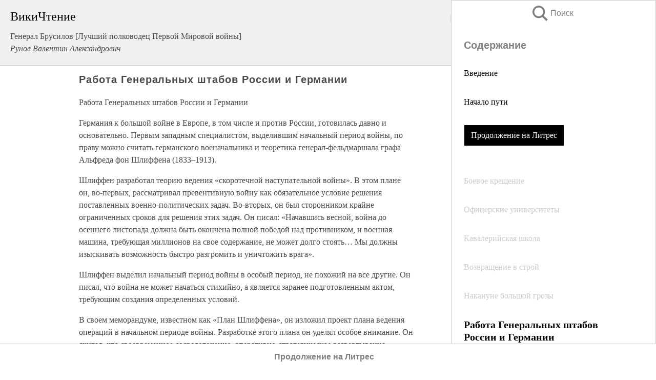

--- FILE ---
content_type: text/html; charset=UTF-8
request_url: https://military.wikireading.ru/45773
body_size: 31674
content:
<!doctype html>



<html><head>

<!-- Yandex.RTB -->
<script>window.yaContextCb=window.yaContextCb||[]</script>
<script src="https://yandex.ru/ads/system/context.js" async></script>

  <meta charset="utf-8">
  <title>Работа Генеральных штабов России и Германии. Генерал Брусилов [Лучший полководец Первой Мировой войны]</title>
  
       <link rel="amphtml" href="https://military.wikireading.ru/amp45773">
     
  
  <link rel="shortcut icon" type="image/png" href="https://storage.yandexcloud.net/wr4files/favicon.ico">
  <!-- Global site tag (gtag.js) - Google Analytics -->
<script async src="https://www.googletagmanager.com/gtag/js?id=UA-90677494-28"></script><script>
  window.dataLayer = window.dataLayer || [];
  function gtag(){dataLayer.push(arguments);}
  gtag('js', new Date());

  gtag('config', 'UA-90677494-28');
</script>  
  
 <meta name="viewport" content="width=device-width,minimum-scale=1,initial-scale=1">

  
<script type="text/javascript"  async="" src="https://cdn.ampproject.org/v0.js"></script>
<script type="text/javascript" custom-element="amp-sidebar" src="https://cdn.ampproject.org/v0/amp-sidebar-0.1.js" async=""></script>
<script type="text/javascript" async custom-element="amp-fx-collection" src="https://cdn.ampproject.org/v0/amp-fx-collection-0.1.js"></script>


  



 <style>/*! Bassplate | MIT License | http://github.com/basscss/bassplate */
  
  
  
  .lrpromo-container {
  background-color: #f5f5f5;
  border: 1px solid #e0e0e0;
  border-radius: 5px;
  padding: 15px;
  margin: 20px 0;
  font-family: Arial, sans-serif;
  max-width: 100%;
}
.lrpromo-flex {
  display: flex;
  align-items: center;
  justify-content: space-between;
  flex-wrap: wrap;
}
.lrpromo-content {
  flex: 1;
  min-width: 200px;
  margin-bottom:50px;
}
.lrpromo-heading {
  color: #000000;
  margin-top: 0;
  margin-bottom: 10px;
  font-size: 18px;
}
.lrpromo-text {
  margin-top: 0;
  margin-bottom: 10px;
  font-size: 16px;
}
.lrpromo-highlight {
  color: #ff6600;
  font-size: 18px;
  font-weight: bold;
}
.lrpromo-button {
  display: inline-block;
  background-color: #4682B4;
  color: white;
  text-decoration: none;
  padding: 10px 20px;
  border-radius: 4px;
  font-weight: bold;
  margin-top: 5px;
}
.lrpromo-image-container {
  margin-right: 20px;
  text-align: center;
}
.lrpromo-image {
  max-width: 100px;
  height: auto;
  display: block;
  margin: 0 auto;
  border-radius: 15px;
}
  
  
 
  /* some basic button styling */
      .favorite-button input[type=submit] {
        width: 48px;
        height: 48px;
        cursor: pointer;
        border: none;
        margin: 4px;
        transition: background 300ms ease-in-out;
		
      }
      .favorite-button amp-list {
        margin: var(--space-2);
      }

      .favorite-button .heart-fill {
        background: url('data:image/svg+xml;utf8,<svg xmlns="http://www.w3.org/2000/svg" width="48" height="48" viewBox="0 0 48 48"><path d="M34 6h-20c-2.21 0-3.98 1.79-3.98 4l-.02 32 14-6 14 6v-32c0-2.21-1.79-4-4-4z"/><path d="M0 0h48v48h-48z" fill="none"/></svg>');
      }
      .favorite-button .heart-border {
        background: url('data:image/svg+xml;utf8,<svg xmlns="http://www.w3.org/2000/svg" width="48" height="48" viewBox="0 0 48 48"><path d="M34 6h-20c-2.21 0-3.98 1.79-3.98 4l-.02 32 14-6 14 6v-32c0-2.21-1.79-4-4-4zm0 30l-10-4.35-10 4.35v-26h20v26z"/><path d="M0 0h48v48h-48z" fill="none"/></svg>');
      }
      /* While the page loads we show a grey heart icon to indicate that the functionality is not yet available. */
      .favorite-button .heart-loading,
      .favorite-button .heart-loading[placeholder] {
        background: url('data:image/svg+xml;utf8,<svg xmlns="http://www.w3.org/2000/svg" width="48" height="48" viewBox="0 0 48 48"><path d="M34 6h-20c-2.21 0-3.98 1.79-3.98 4l-.02 32 14-6 14 6v-32c0-2.21-1.79-4-4-4zm0 30l-10-4.35-10 4.35v-26h20v26z"/><path d="M0 0h48v48h-48z" fill="none"/></svg>');
      }
      .favorite-button .favorite-container {
        display: flex;
        align-items: center;
        justify-content: center;
      }
      .favorite-button .favorite-count {
	    
        display: flex;
        align-items: center;
        justify-content: center;
        padding: var(--space-1);
        margin-left: var(--space-1);
        position: relative;
        width: 48px;
        background: var(--color-primary);
        border-radius: .4em;
        color: var(--color-text-light);
      }
	  
	  
	  
	  
      .favorite-button .favorite-count.loading {
        color: #ccc;
        background: var(--color-bg-light);
      }
      .favorite-button .favorite-count.loading:after {
        border-right-color: var(--color-bg-light);
      }
      .favorite-button .favorite-count:after {
        content: '';
        position: absolute;
        left: 0;
        top: 50%;
        width: 0;
        height: 0;
        border: var(--space-1) solid transparent;
        border-right-color: var(--color-primary);
        border-left: 0;
        margin-top: calc(-1 * var(--space-1));
        margin-left: calc(-1 * var(--space-1));
      }
      /* A simple snackbar to show an error */
      #favorite-failed-message {
        display: flex;
        justify-content: space-between;
        position: fixed;
        bottom: 0;
        left: 0;
        right: 0;
        margin: 0 auto;
        width: 100%;
        max-width: 450px;
        background: #323232;
        color: white;
        padding: 1rem 1.5rem;
        z-index: 1000;
      }
      #favorite-failed-message div {
        color: #64dd17;
        margin: 0 1rem;
        cursor: pointer;
      }
  
     amp-img.contain img {
   object-fit: contain;
 }
 .fixed-height-container {
   position: relative;
   width: 100%;
   height: 300px;
 }
 
 .paddingleft10{
 padding-left:10px;
 }
 

 
 .color-light-grey{
 color:#CCCCCC;
 }
 
 .margin-bottom20{
 margin-bottom:20px;
 }
 
 .margin-bottom30{
 margin-bottom:30px;
 }
 
 .margin-top15{
 margin-top:15px;
 }
 
 .margin-top20{
 margin-top:20px;
 }
 
 .margin-top30{
 margin-top:30px;
 }
.margin-left15{margin-left:15px}

margin-left10{margin-left:10px}

.custom-central-block{max-width:700px;margin:0 auto;display:block}


 
  .h1class{
 font-size:20px;
 line-height:45px;
 font-weight:bold;
 line-height:25px;
 margin-top:15px;
 padding-bottom:10px;
 }
 
.font-family-1{font-family: Geneva, Arial, Helvetica, sans-serif;}
 

 
 .custom_down_soder{
  font-size:10px;
  margin-left:3px;
 }
 
 
  .custom_search_input {
        
		
		margin-top:15px;

        margin-right:10px;
        
		width:100%;
		height:50px;
		font-size:16px
      }
  
  .menu_button {
 width:30px;
 height:30px;
background: url('data:image/svg+xml;utf8,<svg xmlns="http://www.w3.org/2000/svg" width="30" height="30" viewBox="0 0 24 24"><path style="fill:gray;" d="M6,15h12c0.553,0,1,0.447,1,1v1c0,0.553-0.447,1-1,1H6c-0.553,0-1-0.447-1-1v-1C5,15.447,5.447,15,6,15z M5,11v1c0,0.553,0.447,1,1,1h12c0.553,0,1-0.447,1-1v-1c0-0.553-0.447-1-1-1H6C5.447,10,5,10.447,5,11z M5,6v1c0,0.553,0.447,1,1,1h12c0.553,0,1-0.447,1-1V6c0-0.553-0.447-1-1-1H6C5.447,5,5,5.447,5,6z"/></svg>');
border:hidden;
cursor:pointer;
background-repeat:no-repeat;
     }

	  
	  
 .search_button {
 width:30px;
 height:30px;
background: url('data:image/svg+xml;utf8,<svg xmlns="http://www.w3.org/2000/svg" width="30" height="30" viewBox="0 0 24 24"><path style="fill:gray;" d="M23.809 21.646l-6.205-6.205c1.167-1.605 1.857-3.579 1.857-5.711 0-5.365-4.365-9.73-9.731-9.73-5.365 0-9.73 4.365-9.73 9.73 0 5.366 4.365 9.73 9.73 9.73 2.034 0 3.923-.627 5.487-1.698l6.238 6.238 2.354-2.354zm-20.955-11.916c0-3.792 3.085-6.877 6.877-6.877s6.877 3.085 6.877 6.877-3.085 6.877-6.877 6.877c-3.793 0-6.877-3.085-6.877-6.877z"/></svg>');
border:hidden;
cursor:pointer;
background-repeat:no-repeat;
     }
	  
.custom_right_sidebar{
padding:10px;  
background-color:#fff;
color:#000;
min-width:300px;
width:500px
 }
 
 .custom_sidebar{
background-color:#fff;
color:#000;
min-width:300px;
width:500px
 }
 
.wr_logo{
font-size:24px;
color:#000000;
margin-bottom:15px
} 
 
.custom-start-block{
background-color:#f0f0f0;
border-bottom-color:#CCCCCC;
border-bottom-style:solid;
border-bottom-width:1px;
padding:20px;
padding-top:70px;
} 

.custom-last-block{
background-color:#f0f0f0;
border-top-color:#CCCCCC;
border-top-style:solid;
border-top-width:1px;
padding:20px;
} 

.none-underline{text-decoration:none;}

.footer-items{margin:0 auto; width:180px; }

.cusom-share-button-position{float:right  }
.cusom-search-button-position{position:absolute; right:50%; z-index:999; top:10px;  }

.bpadding-bottom-60{padding-bottom:60px;}
.custom_padding_sidebar{padding-bottom:60px; padding-top:60px}



 p{margin-top:10px; }
 .top5{margin-top:5px; }
 .top10{margin-top:20px; display:block}
 
 amp-social-share[type="vk"] {
  background-image: url("https://storage.yandexcloud.net/wr4files/vk-icon.png");
}

 .custom-img{object-fit: cover; max-width:100%; margin: 0 auto; display: block;}


.custom-selection-search-button{font-weight:bold; color:#666666; margin-left:10px}

.custom-select-search-button{cursor:pointer; color:#666666; margin-left:10px; text-decoration: underline;}

.custom-selected-item{font-weight:bold; font-size:20px}


.custom-footer{background-color:#fff; color:#000; position:fixed; bottom:0; 
z-index:99;
width:100%;
border-top-color:#CCCCCC;
border-top-style:solid;
border-top-width:0.7px;
height:50px
}


.custom-header{
background-color:#fff; 
color:#000; 
z-index:999;
width:100%;
border-bottom-color:#CCCCCC;
border-bottom-style:solid;
border-bottom-width:0.7px;
height:50px;
z-index:99999999;

}

.custom_ad_height{height:300px}

.desktop_side_block{
display:block;
position:fixed;
overflow:auto; 
height:100%;
 right: 0;
 top:0;
 
 background: whitesmoke;overflow-y: scroll;border:1px solid;
 border-color:#CCCCCC;
 z-index:99;
}


.desktop_side_block::-webkit-scrollbar-track {border-radius: 4px;}
.desktop_side_block::-webkit-scrollbar {width: 6px;}
.desktop_side_block::-webkit-scrollbar-thumb {border-radius: 4px;background: #CCCCCC;}
.desktop_side_block::-webkit-scrollbar-thumb {background:  #CCCCCC;}


@media (min-width: 1100px) { body { width:75% } main {width:700px} .ampstart-sidebar{width:400px} .custom-start-block{padding-right:50px; padding-top:20px;} .custom-header{visibility: hidden;} .ampstart-faq-item{width:300px}}
@media (min-width: 900px) and (max-width: 1100px)  { body { width:80% } main {width:600px} .ampstart-sidebar{width:300px} .custom-start-block{padding-right:50px; padding-top:20px;} .custom-header{visibility: hidden;} .ampstart-faq-item{width:300px}}


.padding-bootom-30{padding-bottom:30px}

.padding-bootom-70{padding-bottom:70px}

.padding-left-35{padding-left:35px}

.padding-left-30{padding-left:30px}

.border-bottom-gray{border-bottom: 1px solid gray;}

.width-75{width:75px}

.width-225{width:225px}

.color-gray{color:gray;}

.bold{font-weight:bold}

.font-size-12{font-size:12px}

.font-size-14{font-size:14px}

.font-20{font-size:20px}

.crop_text {
    white-space: nowrap; 
    overflow: hidden; 
    text-overflow: ellipsis; 
	padding-left:5px;
	padding-right:5px;
   }
.overflow-hidden{ overflow:hidden;} 

.right-position{margin-left: auto; margin-right: 0;}

.center-position{margin:0 auto}

.display-block{display:block}

.poinrer{cursor:pointer}

.clean_button{border: none; outline: none; background:none}

.height-70{height:70px} 

.line-height-15{line-height:15px}

.custom-notification{
        position: fixed;
        padding:100px 100px;
        top: 0;
        width:100%;
        height:100%;  
        display: block;
        z-index:9;
		background-color:#FFFFFF      
    }  
	
	/*----------------------------------------------------------------------------------------------------------------------------------*/


 
 
      html {
        font-family:Georgia, serif;
        line-height: 1.15;
        -ms-text-size-adjust: 100%;
        -webkit-text-size-adjust: 100%;
      }
      body {
        margin: 0;
      }
      article,
      aside,
      footer,
      header,
      nav,
      section {
        display: block;
      }
      h1 {
        font-size: 2em;
        margin: 0.67em 0;
      }
      figcaption,
      figure,
      main {
        display: block;
      }
      figure {
        margin: 1em 40px;
      }
      hr {
        box-sizing: content-box;
        height: 0;
        overflow: visible;
      }
      pre {
        font-family: monospace, monospace;
        font-size: 1em;
      }
      a {
        background-color: transparent;
        -webkit-text-decoration-skip: objects;
      }
      a:active,
      a:hover {
        outline-width: 0;
      }
      abbr[title] {
        border-bottom: none;
        text-decoration: underline;
        text-decoration: underline dotted;
      }
      b,
      strong {
        font-weight: inherit;
        font-weight: bolder;
      }
      code,
      kbd,
      samp {
        font-family: monospace, monospace;
        font-size: 1em;
      }
      dfn {
        font-style: italic;
      }
      mark {
        background-color: #ff0;
        color: #000;
      }
      small {
        font-size: 80%;
      }
      sub,
      sup {
        font-size: 75%;
        line-height: 0;
        position: relative;
        vertical-align: baseline;
      }
      sub {
        bottom: -0.25em;
      }
      sup {
        top: -0.5em;
      }
      audio,
      video {
        display: inline-block;
      }
      audio:not([controls]) {
        display: none;
        height: 0;
      }
      img {
        border-style: none;
      }
      svg:not(:root) {
        overflow: hidden;
      }
      button,
      input,
      optgroup,
      select,
      textarea {
        font-family: sans-serif;
        font-size: 100%;
        line-height: 1.15;
        margin: 0;
      }
      button,
      input {
        overflow: visible;
      }
      button,
      select {
        text-transform: none;
      }
      [type='reset'],
      [type='submit'],
      button,
      html [type='button'] {
        -webkit-appearance: button;
      }
      [type='button']::-moz-focus-inner,
      [type='reset']::-moz-focus-inner,
      [type='submit']::-moz-focus-inner,
      button::-moz-focus-inner {
        border-style: none;
        padding: 0;
      }
      [type='button']:-moz-focusring,
      [type='reset']:-moz-focusring,
      [type='submit']:-moz-focusring,
      button:-moz-focusring {
        outline: 1px dotted ButtonText;
      }
      fieldset {
        border: 1px solid silver;
        margin: 0 2px;
        padding: 0.35em 0.625em 0.75em;
      }
      legend {
        box-sizing: border-box;
        color: inherit;
        display: table;
        max-width: 100%;
        padding: 0;
        white-space: normal;
      }
      progress {
        display: inline-block;
        vertical-align: baseline;
      }
      textarea {
        overflow: auto;
      }
      [type='checkbox'],
      [type='radio'] {
        box-sizing: border-box;
        padding: 0;
      }
      [type='number']::-webkit-inner-spin-button,
      [type='number']::-webkit-outer-spin-button {
        height: auto;
      }
      [type='search'] {
        -webkit-appearance: textfield;
        outline-offset: -2px;
      }
      [type='search']::-webkit-search-cancel-button,
      [type='search']::-webkit-search-decoration {
        -webkit-appearance: none;
      }
      ::-webkit-file-upload-button {
        -webkit-appearance: button;
        font: inherit;
      }
      details,
      menu {
        display: block;
      }
      summary {
        display: list-item;
      }
      canvas {
        display: inline-block;
      }
      [hidden],
      template {
        display: none;
      }
      .h00 {
        font-size: 4rem;
      }
      .h0,
      .h1 {
        font-size: 3rem;
      }
      .h2 {
        font-size: 2rem;
      }
      .h3 {
        font-size: 1.5rem;
      }
      .h4 {
        font-size: 1.125rem;
      }
      .h5 {
        font-size: 0.875rem;
      }
      .h6 {
        font-size: 0.75rem;
      }
      .font-family-inherit {
        font-family: inherit;
      }
      .font-size-inherit {
        font-size: inherit;
      }
      .text-decoration-none {
        text-decoration: none;
      }
      .bold {
        font-weight: 700;
      }
      .regular {
        font-weight: 400;
      }
      .italic {
        font-style: italic;
      }
      .caps {
        text-transform: uppercase;
        letter-spacing: 0.2em;
      }
      .left-align {
        text-align: left;
      }
      .center {
        text-align: center;
      }
      .right-align {
        text-align: right;
      }
      .justify {
        text-align: justify;
      }
      .nowrap {
        white-space: nowrap;
      }
      .break-word {
        word-wrap: break-word;
      }
      .line-height-1 {
        line-height: 1rem;
      }
      .line-height-2 {
        line-height: 1.125rem;
      }
      .line-height-3 {
        line-height: 1.5rem;
      }
      .line-height-4 {
        line-height: 2rem;
      }
      .list-style-none {
        list-style: none;
      }
      .underline {
        text-decoration: underline;
      }
      .truncate {
        max-width: 100%;
        overflow: hidden;
        text-overflow: ellipsis;
        white-space: nowrap;
      }
      .list-reset {
        list-style: none;
        padding-left: 0;
      }
      .inline {
        display: inline;
      }
      .block {
        display: block;
      }
      .inline-block {
        display: inline-block;
      }
      .table {
        display: table;
      }
      .table-cell {
        display: table-cell;
      }
      .overflow-hidden {
        overflow: hidden;
      }
      .overflow-scroll {
        overflow: scroll;
      }
      .overflow-auto {
        overflow: auto;
      }
      .clearfix:after,
      .clearfix:before {
        content: ' ';
        display: table;
      }
      .clearfix:after {
        clear: both;
      }
      .left {
        float: left;
      }
      .right {
        float: right;
      }
      .fit {
        max-width: 100%;
      }
      .max-width-1 {
        max-width: 24rem;
      }
      .max-width-2 {
        max-width: 32rem;
      }
      .max-width-3 {
        max-width: 48rem;
      }
      .max-width-4 {
        max-width: 64rem;
      }
      .border-box {
        box-sizing: border-box;
      }
      .align-baseline {
        vertical-align: baseline;
      }
      .align-top {
        vertical-align: top;
      }
      .align-middle {
        vertical-align: middle;

      }
      .align-bottom {
        vertical-align: bottom;
      }
      .m0 {
        margin: 0;
      }
      .mt0 {
        margin-top: 0;
      }
      .mr0 {
        margin-right: 0;
      }
      .mb0 {
        margin-bottom: 0;
      }
      .ml0,
      .mx0 {
        margin-left: 0;
      }
      .mx0 {
        margin-right: 0;
      }
      .my0 {
        margin-top: 0;
        margin-bottom: 0;
      }
      .m1 {
        margin: 0.5rem;
      }
      .mt1 {
        margin-top: 0.5rem;
      }
      .mr1 {
        margin-right: 0.5rem;
      }
      .mb1 {
        margin-bottom: 0.5rem;
      }
      .ml1,
      .mx1 {
        margin-left: 0.5rem;
      }
      .mx1 {
        margin-right: 0.5rem;
      }
      .my1 {
        margin-top: 0.5rem;
        margin-bottom: 0.5rem;
      }
      .m2 {
        margin: 1rem;
      }
      .mt2 {
        margin-top: 1rem;
      }
      .mr2 {
        margin-right: 1rem;
      }
      .mb2 {
        margin-bottom: 1rem;
      }
      .ml2,
      .mx2 {
        margin-left: 1rem;
      }
      .mx2 {
        margin-right: 1rem;
      }
      .my2 {
        margin-top: 1rem;
        margin-bottom: 1rem;
      }
      .m3 {
        margin: 1.5rem;
      }
      .mt3 {
        margin-top: 1.5rem;
      }
      .mr3 {
        margin-right: 1.5rem;
      }
      .mb3 {
        margin-bottom: 1.5rem;
      }
      .ml3,
      .mx3 {
        margin-left: 1.5rem;
      }
      .mx3 {
        margin-right: 1.5rem;
      }
      .my3 {
        margin-top: 1.5rem;
        margin-bottom: 1.5rem;
      }
      .m4 {
        margin: 2rem;
      }
      .mt4 {
        margin-top: 2rem;
      }
      .mr4 {
        margin-right: 2rem;
      }
      .mb4 {
        margin-bottom: 2rem;
      }
      .ml4,
      .mx4 {
        margin-left: 2rem;
      }
      .mx4 {
        margin-right: 2rem;
      }
      .my4 {
        margin-top: 2rem;
        margin-bottom: 2rem;
      }
      .mxn1 {
        margin-left: calc(0.5rem * -1);
        margin-right: calc(0.5rem * -1);
      }
      .mxn2 {
        margin-left: calc(1rem * -1);
        margin-right: calc(1rem * -1);
      }
      .mxn3 {
        margin-left: calc(1.5rem * -1);
        margin-right: calc(1.5rem * -1);
      }
      .mxn4 {
        margin-left: calc(2rem * -1);
        margin-right: calc(2rem * -1);
      }
      .m-auto {
        margin: auto;
      }
      .mt-auto {
        margin-top: auto;
      }
      .mr-auto {
        margin-right: auto;
      }
      .mb-auto {
        margin-bottom: auto;
      }
      .ml-auto,
      .mx-auto {
        margin-left: auto;
      }
      .mx-auto {
        margin-right: auto;
      }
      .my-auto {
        margin-top: auto;
        margin-bottom: auto;
      }
      .p0 {
        padding: 0;
      }
      .pt0 {
        padding-top: 0;
      }
      .pr0 {
        padding-right: 0;
      }
      .pb0 {
        padding-bottom: 0;
      }
      .pl0,
      .px0 {
        padding-left: 0;
      }
      .px0 {
        padding-right: 0;
      }
      .py0 {
        padding-top: 0;
        padding-bottom: 0;
      }
      .p1 {
        padding: 0.5rem;
      }
      .pt1 {
        padding-top: 0.5rem;
      }
      .pr1 {
        padding-right: 0.5rem;
      }
      .pb1 {
        padding-bottom: 0.5rem;
      }
      .pl1 {
        padding-left: 0.5rem;
      }
      .py1 {
        padding-top: 0.5rem;
        padding-bottom: 0.5rem;
      }
      .px1 {
        padding-left: 0.5rem;
        padding-right: 0.5rem;
      }
      .p2 {
        padding: 1rem;
      }
      .pt2 {
        padding-top: 1rem;
      }
      .pr2 {
        padding-right: 1rem;
      }
      .pb2 {
        padding-bottom: 1rem;
      }
      .pl2 {
        padding-left: 1rem;
      }
      .py2 {
        padding-top: 1rem;
        padding-bottom: 1rem;
      }
      .px2 {
        padding-left: 1rem;
        padding-right: 1rem;
      }
      .p3 {
        padding: 1.5rem;
      }
      .pt3 {
        padding-top: 1.5rem;
      }
      .pr3 {
        padding-right: 1.5rem;
      }
      .pb3 {
        padding-bottom: 1.5rem;
      }
      .pl3 {
        padding-left: 1.5rem;
      }
      .py3 {
        padding-top: 1.5rem;
        padding-bottom: 1.5rem;
      }
      .px3 {
        padding-left: 1.5rem;
        padding-right: 1.5rem;
      }
      .p4 {
        padding: 2rem;
      }
      .pt4 {
        padding-top: 2rem;
      }
      .pr4 {
        padding-right: 2rem;
      }
      .pb4 {
        padding-bottom: 2rem;
      }
      .pl4 {
        padding-left: 2rem;
      }
      .py4 {
        padding-top: 2rem;
        padding-bottom: 2rem;
      }
      .px4 {
        padding-left: 2rem;
        padding-right: 2rem;
      }
      .col {
        float: left;
      }
      .col,
      .col-right {
        box-sizing: border-box;
      }
      .col-right {
        float: right;
      }
      .col-1 {
        width: 8.33333%;
      }
      .col-2 {
        width: 16.66667%;
      }
      .col-3 {
        width: 25%;
      }
      .col-4 {
        width: 33.33333%;
      }
      .col-5 {
        width: 41.66667%;
      }
      .col-6 {
        width: 50%;
      }
      .col-7 {
        width: 58.33333%;
      }
      .col-8 {
        width: 66.66667%;
      }
      .col-9 {
        width: 75%;
      }
      .col-10 {
        width: 83.33333%;
      }
      .col-11 {
        width: 91.66667%;
      }
      .col-12 {
        width: 100%;
      }
      @media (min-width: 40.06rem) {
        .sm-col {
          float: left;
          box-sizing: border-box;
        }
        .sm-col-right {
          float: right;
          box-sizing: border-box;
        }
        .sm-col-1 {
          width: 8.33333%;
        }
        .sm-col-2 {
          width: 16.66667%;
        }
        .sm-col-3 {
          width: 25%;
        }
        .sm-col-4 {
          width: 33.33333%;
        }
        .sm-col-5 {
          width: 41.66667%;
        }
        .sm-col-6 {
          width: 50%;
        }
        .sm-col-7 {
          width: 58.33333%;
        }
        .sm-col-8 {
          width: 66.66667%;
        }
        .sm-col-9 {
          width: 75%;
        }
        .sm-col-10 {
          width: 83.33333%;
        }
        .sm-col-11 {
          width: 91.66667%;
        }
        .sm-col-12 {
          width: 100%;
        }
      }
      @media (min-width: 52.06rem) {
        .md-col {
          float: left;
          box-sizing: border-box;
        }
        .md-col-right {
          float: right;
          box-sizing: border-box;
        }
        .md-col-1 {
          width: 8.33333%;
        }
        .md-col-2 {
          width: 16.66667%;
        }
        .md-col-3 {
          width: 25%;
        }
        .md-col-4 {
          width: 33.33333%;
        }
        .md-col-5 {
          width: 41.66667%;
        }
        .md-col-6 {
          width: 50%;
        }
        .md-col-7 {
          width: 58.33333%;
        }
        .md-col-8 {
          width: 66.66667%;
        }
        .md-col-9 {
          width: 75%;
        }
        .md-col-10 {
          width: 83.33333%;
        }
        .md-col-11 {
          width: 91.66667%;
        }
        .md-col-12 {
          width: 100%;
        }
      }
      @media (min-width: 64.06rem) {
        .lg-col {
          float: left;
          box-sizing: border-box;
        }
        .lg-col-right {
          float: right;
          box-sizing: border-box;
        }
        .lg-col-1 {
          width: 8.33333%;
        }
        .lg-col-2 {
          width: 16.66667%;
        }
        .lg-col-3 {
          width: 25%;
        }
        .lg-col-4 {
          width: 33.33333%;
        }
        .lg-col-5 {
          width: 41.66667%;
        }
        .lg-col-6 {
          width: 50%;
        }
        .lg-col-7 {
          width: 58.33333%;
        }
        .lg-col-8 {
          width: 66.66667%;
        }
        .lg-col-9 {
          width: 75%;
        }
        .lg-col-10 {
          width: 83.33333%;
        }
        .lg-col-11 {
          width: 91.66667%;
        }
        .lg-col-12 {
          width: 100%;
        }
      }
      .flex {
        display: -ms-flexbox;
        display: flex;
      }
      @media (min-width: 40.06rem) {
        .sm-flex {
          display: -ms-flexbox;
          display: flex;
        }
      }
      @media (min-width: 52.06rem) {
        .md-flex {
          display: -ms-flexbox;
          display: flex;
        }
      }
      @media (min-width: 64.06rem) {
        .lg-flex {
          display: -ms-flexbox;
          display: flex;
        }
      }
      .flex-column {
        -ms-flex-direction: column;
        flex-direction: column;
      }
      .flex-wrap {
        -ms-flex-wrap: wrap;
        flex-wrap: wrap;
      }
      .items-start {
        -ms-flex-align: start;
        align-items: flex-start;
      }
      .items-end {
        -ms-flex-align: end;
        align-items: flex-end;
      }
      .items-center {
        -ms-flex-align: center;
        align-items: center;
      }
      .items-baseline {
        -ms-flex-align: baseline;
        align-items: baseline;
      }
      .items-stretch {
        -ms-flex-align: stretch;
        align-items: stretch;
      }
      .self-start {
        -ms-flex-item-align: start;
        align-self: flex-start;
      }
      .self-end {
        -ms-flex-item-align: end;
        align-self: flex-end;
      }
      .self-center {
        -ms-flex-item-align: center;
        -ms-grid-row-align: center;
        align-self: center;
      }
      .self-baseline {
        -ms-flex-item-align: baseline;
        align-self: baseline;
      }
      .self-stretch {
        -ms-flex-item-align: stretch;
        -ms-grid-row-align: stretch;
        align-self: stretch;
      }
      .justify-start {
        -ms-flex-pack: start;
        justify-content: flex-start;
      }
      .justify-end {
        -ms-flex-pack: end;
        justify-content: flex-end;
      }
      .justify-center {
        -ms-flex-pack: center;
        justify-content: center;
      }
      .justify-between {
        -ms-flex-pack: justify;
        justify-content: space-between;
      }
      .justify-around {
        -ms-flex-pack: distribute;
        justify-content: space-around;
      }
      .justify-evenly {
        -ms-flex-pack: space-evenly;
        justify-content: space-evenly;
      }
      .content-start {
        -ms-flex-line-pack: start;
        align-content: flex-start;
      }
      .content-end {
        -ms-flex-line-pack: end;
        align-content: flex-end;
      }
      .content-center {
        -ms-flex-line-pack: center;
        align-content: center;
      }
      .content-between {
        -ms-flex-line-pack: justify;
        align-content: space-between;
      }
      .content-around {
        -ms-flex-line-pack: distribute;
        align-content: space-around;
      }
      .content-stretch {
        -ms-flex-line-pack: stretch;
        align-content: stretch;
      }
      .flex-auto {

        -ms-flex: 1 1 auto;
        flex: 1 1 auto;
        min-width: 0;
        min-height: 0;
      }
      .flex-none {
        -ms-flex: none;
        flex: none;
      }
      .order-0 {
        -ms-flex-order: 0;
        order: 0;
      }
      .order-1 {
        -ms-flex-order: 1;
        order: 1;
      }
      .order-2 {
        -ms-flex-order: 2;
        order: 2;
      }
      .order-3 {
        -ms-flex-order: 3;
        order: 3;
      }
      .order-last {
        -ms-flex-order: 99999;
        order: 99999;
      }
      .relative {
        position: relative;
      }
      .absolute {
        position: absolute;
      }
      .fixed {
        position: fixed;
      }
      .top-0 {
        top: 0;
      }
      .right-0 {
        right: 0;
      }
      .bottom-0 {
        bottom: 0;
      }
      .left-0 {
        left: 0;
      }
      .z1 {
        z-index: 1;
      }
      .z2 {
        z-index: 2;
      }
      .z3 {
        z-index: 3;
      }
      .z4 {
        z-index: 4;
      }
      .border {
        border-style: solid;
        border-width: 1px;
      }
      .border-top {
        border-top-style: solid;
        border-top-width: 1px;
      }
      .border-right {
        border-right-style: solid;
        border-right-width: 1px;
      }
      .border-bottom {
        border-bottom-style: solid;
        border-bottom-width: 1px;
      }
      .border-left {
        border-left-style: solid;
        border-left-width: 1px;
      }
      .border-none {
        border: 0;
      }
      .rounded {
        border-radius: 3px;
      }
      .circle {
        border-radius: 50%;
      }
      .rounded-top {
        border-radius: 3px 3px 0 0;
      }
      .rounded-right {
        border-radius: 0 3px 3px 0;
      }
      .rounded-bottom {
        border-radius: 0 0 3px 3px;
      }
      .rounded-left {
        border-radius: 3px 0 0 3px;
      }
      .not-rounded {
        border-radius: 0;
      }
      .hide {
        position: absolute;
        height: 1px;
        width: 1px;
        overflow: hidden;
        clip: rect(1px, 1px, 1px, 1px);
      }
      @media (max-width: 40rem) {
        .xs-hide {
          display: none;
        }
      }
      @media (min-width: 40.06rem) and (max-width: 52rem) {
        .sm-hide {
          display: none;
        }
      }
      @media (min-width: 52.06rem) and (max-width: 64rem) {
        .md-hide {
          display: none;
        }
      }
      @media (min-width: 64.06rem) {
        .lg-hide {
          display: none;
        }
      }
      .display-none {
        display: none;
      }
      * {
        box-sizing: border-box;
      }
	  

      body {
        background: #fff;
        color: #4a4a4a;
        font-family:Georgia, serif;
        min-width: 315px;
        overflow-x: hidden;
       /* font-smooth: always;
        -webkit-font-smoothing: antialiased;*/
      }
      main {
       margin: 0 auto;
      }
    
      .ampstart-accent {
        color: #003f93;
      }
      #content:target {
        margin-top: calc(0px - 3.5rem);
        padding-top: 3.5rem;
      }
      .ampstart-title-lg {
        font-size: 3rem;
        line-height: 3.5rem;
        letter-spacing: 0.06rem;
      }
      .ampstart-title-md {
        font-size: 2rem;
        line-height: 2.5rem;
        letter-spacing: 0.06rem;
      }
      .ampstart-title-sm {
        font-size: 1.5rem;
        line-height: 2rem;
        letter-spacing: 0.06rem;
      }
      .ampstart-subtitle,
      body {
        line-height: 1.5rem;
        letter-spacing: normal;
      }
      .ampstart-subtitle {
        color: #003f93;
        font-size: 1rem;
      }
      .ampstart-byline,

      .ampstart-caption,
      .ampstart-hint,
      .ampstart-label {
        font-size: 0.875rem;
        color: #4f4f4f;
        line-height: 1.125rem;
        letter-spacing: 0.06rem;
      }
      .ampstart-label {
        text-transform: uppercase;
      }
      .ampstart-footer,
      .ampstart-small-text {
        font-size: 0.75rem;
        line-height: 1rem;
        letter-spacing: 0.06rem;
      }
      .ampstart-card {
        box-shadow: 0 1px 1px 0 rgba(0, 0, 0, 0.14),
          0 1px 1px -1px rgba(0, 0, 0, 0.14), 0 1px 5px 0 rgba(0, 0, 0, 0.12);
      }
      .h1,
      h1 {
        font-size: 3rem;
        line-height: 3.5rem;
      }
      .h2,
      h2 {
        font-size: 2rem;
        line-height: 2.5rem;
      }
      .h3,
      h3 {
        font-size: 1.5rem;
        line-height: 2rem;
      }
      .h4,
      h4 {
        font-size: 1.125rem;
        line-height: 1.5rem;
      }
      .h5,
      h5 {
        font-size: 0.875rem;
        line-height: 1.125rem;
      }
      .h6,
      h6 {
        font-size: 0.75rem;
        line-height: 1rem;
      }
      h1,
      h2,
      h3,
      h4,
      h5,
      h6 {
        margin: 0;
        padding: 0;
        font-weight: 400;
        letter-spacing: 0.06rem;
      }
      a,
      a:active,
      a:visited {
        color: inherit;
      }
      .ampstart-btn {
        font-family: inherit;
        font-weight: inherit;
        font-size: 1rem;
        line-height: 1.125rem;
        padding: 0.7em 0.8em;
        text-decoration: none;
        white-space: nowrap;
        word-wrap: normal;
        vertical-align: middle;
        cursor: pointer;
        background-color: #000;
        color: #fff;
        border: 1px solid #fff;
      }
      .ampstart-btn:visited {
        color: #fff;
      }
      .ampstart-btn-secondary {
        background-color: #fff;
        color: #000;
        border: 1px solid #000;
      }
      .ampstart-btn-secondary:visited {
        color: #000;
      }
      .ampstart-btn:active .ampstart-btn:focus {
        opacity: 0.8;
      }
      .ampstart-btn[disabled],
      .ampstart-btn[disabled]:active,
      .ampstart-btn[disabled]:focus,
      .ampstart-btn[disabled]:hover {
        opacity: 0.5;
        outline: 0;
        cursor: default;
      }
      .ampstart-dropcap:first-letter {
        color: #000;
        font-size: 3rem;
        font-weight: 700;
        float: left;
        overflow: hidden;
        line-height: 3rem;
        margin-left: 0;
        margin-right: 0.5rem;
      }
      .ampstart-initialcap {
        padding-top: 1rem;
        margin-top: 1.5rem;
      }
      .ampstart-initialcap:first-letter {
        color: #000;
        font-size: 3rem;
        font-weight: 700;
        margin-left: -2px;
      }
      .ampstart-pullquote {
        border: none;
        border-left: 4px solid #000;
        font-size: 1.5rem;
        padding-left: 1.5rem;
      }
      .ampstart-byline time {
        font-style: normal;
        white-space: nowrap;
      }
      .amp-carousel-button-next {
        background-image: url('data:image/svg+xml;charset=utf-8,<svg width="18" height="18" viewBox="0 0 34 34" xmlns="http://www.w3.org/2000/svg"><title>Next</title><path d="M25.557 14.7L13.818 2.961 16.8 0l16.8 16.8-16.8 16.8-2.961-2.961L25.557 18.9H0v-4.2z" fill="%23FFF" fill-rule="evenodd"/></svg>');
      }
      .amp-carousel-button-prev {
        background-image: url('data:image/svg+xml;charset=utf-8,<svg width="18" height="18" viewBox="0 0 34 34" xmlns="http://www.w3.org/2000/svg"><title>Previous</title><path d="M33.6 14.7H8.043L19.782 2.961 16.8 0 0 16.8l16.8 16.8 2.961-2.961L8.043 18.9H33.6z" fill="%23FFF" fill-rule="evenodd"/></svg>');
      }
      .ampstart-dropdown {
        min-width: 200px;
      }
      .ampstart-dropdown.absolute {
        z-index: 100;
      }
      .ampstart-dropdown.absolute > section,
      .ampstart-dropdown.absolute > section > header {

        height: 100%;
      }
      .ampstart-dropdown > section > header {
        background-color: #000;
        border: 0;
        color: #fff;
      }
      .ampstart-dropdown > section > header:after {
        display: inline-block;
        content: '+';
        padding: 0 0 0 1.5rem;
        color: #003f93;
      }
      .ampstart-dropdown > [expanded] > header:after {
        content: '–';
      }
      .absolute .ampstart-dropdown-items {
        z-index: 200;
      }
      .ampstart-dropdown-item {
        background-color: #000;
        color: #003f93;
        opacity: 0.9;
      }
      .ampstart-dropdown-item:active,
      .ampstart-dropdown-item:hover {
        opacity: 1;
      }
      .ampstart-footer {
        background-color: #fff;
        color: #000;
        padding-top: 5rem;
        padding-bottom: 5rem;
      }
      .ampstart-footer .ampstart-icon {
        fill: #000;
      }
      .ampstart-footer .ampstart-social-follow li:last-child {
        margin-right: 0;
      }
      .ampstart-image-fullpage-hero {
        color: #fff;
      }
      .ampstart-fullpage-hero-heading-text,
      .ampstart-image-fullpage-hero .ampstart-image-credit {
        -webkit-box-decoration-break: clone;
        box-decoration-break: clone;
        background: #000;
        padding: 0 1rem 0.2rem;
      }
      .ampstart-image-fullpage-hero > amp-img {
        max-height: calc(100vh - 3.5rem);
      }
      .ampstart-image-fullpage-hero > amp-img img {
        -o-object-fit: cover;
        object-fit: cover;
      }
      .ampstart-fullpage-hero-heading {
        line-height: 3.5rem;
      }
      .ampstart-fullpage-hero-cta {
        background: transparent;
      }
      .ampstart-readmore {
        background: linear-gradient(0deg, rgba(0, 0, 0, 0.65) 0, transparent);
        color: #fff;
        margin-top: 5rem;
        padding-bottom: 3.5rem;
      }
      .ampstart-readmore:after {
        display: block;
        content: '⌄';
        font-size: 2rem;
      }
      .ampstart-readmore-text {
        background: #000;
      }
      @media (min-width: 52.06rem) {
        .ampstart-image-fullpage-hero > amp-img {
          height: 60vh;
        }
      }
      .ampstart-image-heading {
        color: #fff;
        background: linear-gradient(0deg, rgba(0, 0, 0, 0.65) 0, transparent);
      }
      .ampstart-image-heading > * {
        margin: 0;
      }
      amp-carousel .ampstart-image-with-heading {
        margin-bottom: 0;
      }
      .ampstart-image-with-caption figcaption {
        color: #4f4f4f;
        line-height: 1.125rem;
      }
      amp-carousel .ampstart-image-with-caption {
        margin-bottom: 0;
      }
      .ampstart-input {
        max-width: 100%;
        width: 300px;
        min-width: 100px;
        font-size: 1rem;
        line-height: 1.5rem;
      }
      .ampstart-input [disabled],
      .ampstart-input [disabled] + label {
        opacity: 0.5;
      }
      .ampstart-input [disabled]:focus {
        outline: 0;
      }
      .ampstart-input > input,
      .ampstart-input > select,
      .ampstart-input > textarea {
        width: 100%;
        margin-top: 1rem;
        line-height: 1.5rem;
        border: 0;
        border-radius: 0;
        border-bottom: 1px solid #4a4a4a;
        background: none;
        color: #4a4a4a;
        outline: 0;
      }
      .ampstart-input > label {
        color: #003f93;
        pointer-events: none;
        text-align: left;
        font-size: 0.875rem;
        line-height: 1rem;
        opacity: 0;
        animation: 0.2s;
        animation-timing-function: cubic-bezier(0.4, 0, 0.2, 1);
        animation-fill-mode: forwards;
      }
      .ampstart-input > input:focus,
      .ampstart-input > select:focus,
      .ampstart-input > textarea:focus {
        outline: 0;
      }
      .ampstart-input > input:focus:-ms-input-placeholder,
      .ampstart-input > select:focus:-ms-input-placeholder,
      .ampstart-input > textarea:focus:-ms-input-placeholder {
        color: transparent;
      }
      .ampstart-input > input:focus::placeholder,
      .ampstart-input > select:focus::placeholder,
      .ampstart-input > textarea:focus::placeholder {
        color: transparent;
      }
      .ampstart-input > input:not(:placeholder-shown):not([disabled]) + label,
      .ampstart-input > select:not(:placeholder-shown):not([disabled]) + label,
      .ampstart-input
        > textarea:not(:placeholder-shown):not([disabled])
        + label {
        opacity: 1;
      }
      .ampstart-input > input:focus + label,
      .ampstart-input > select:focus + label,
      .ampstart-input > textarea:focus + label {
        animation-name: a;
      }
      @keyframes a {
        to {
          opacity: 1;
        }
      }
      .ampstart-input > label:after {
        content: '';
        height: 2px;
        position: absolute;
        bottom: 0;
        left: 45%;
        background: #003f93;
        transition: 0.2s;
        transition-timing-function: cubic-bezier(0.4, 0, 0.2, 1);
        visibility: hidden;
        width: 10px;
      }
      .ampstart-input > input:focus + label:after,
      .ampstart-input > select:focus + label:after,
      .ampstart-input > textarea:focus + label:after {
        left: 0;
        width: 100%;
        visibility: visible;
      }
      .ampstart-input > input[type='search'] {
        -webkit-appearance: none;
        -moz-appearance: none;
        appearance: none;
      }
      .ampstart-input > input[type='range'] {
        border-bottom: 0;
      }
      .ampstart-input > input[type='range'] + label:after {
        display: none;
      }
      .ampstart-input > select {
        -webkit-appearance: none;
        -moz-appearance: none;
        appearance: none;
      }
      .ampstart-input > select + label:before {
        content: '⌄';
        line-height: 1.5rem;
        position: absolute;
        right: 5px;
        zoom: 2;
        top: 0;
        bottom: 0;
        color: #003f93;
      }
      .ampstart-input-chk,
      .ampstart-input-radio {
        width: auto;
        color: #4a4a4a;
      }
      .ampstart-input input[type='checkbox'],
      .ampstart-input input[type='radio'] {
        margin-top: 0;
        -webkit-appearance: none;
        -moz-appearance: none;
        appearance: none;
        width: 20px;
        height: 20px;
        border: 1px solid #003f93;
        vertical-align: middle;
        margin-right: 0.5rem;
        text-align: center;
      }
      .ampstart-input input[type='radio'] {
        border-radius: 20px;
      }
      .ampstart-input input[type='checkbox']:not([disabled]) + label,
      .ampstart-input input[type='radio']:not([disabled]) + label {
        pointer-events: auto;
        animation: none;
        vertical-align: middle;
        opacity: 1;
        cursor: pointer;
      }
      .ampstart-input input[type='checkbox'] + label:after,
      .ampstart-input input[type='radio'] + label:after {
        display: none;
      }
      .ampstart-input input[type='checkbox']:after,
      .ampstart-input input[type='radio']:after {
        position: absolute;
        top: 0;
        left: 0;
        bottom: 0;
        right: 0;
        content: ' ';
        line-height: 1.4rem;
        vertical-align: middle;
        text-align: center;
        background-color: #fff;
      }
      .ampstart-input input[type='checkbox']:checked:after {
        background-color: #003f93;
        color: #fff;
        content: '✓';
      }
      .ampstart-input input[type='radio']:checked {
        background-color: #fff;
      }
      .ampstart-input input[type='radio']:after {
        top: 3px;
        bottom: 3px;
        left: 3px;
        right: 3px;
        border-radius: 12px;
      }
      .ampstart-input input[type='radio']:checked:after {
        content: '';
        font-size: 3rem;
        background-color: #003f93;
      }
    /*  .ampstart-input > label,
      _:-ms-lang(x) {
        opacity: 1;
      }
      .ampstart-input > input:-ms-input-placeholder,
      _:-ms-lang(x) {
        color: transparent;
      }
      .ampstart-input > input::placeholder,
      _:-ms-lang(x) {
        color: transparent;
      }
      .ampstart-input > input::-ms-input-placeholder,
      _:-ms-lang(x) {
        color: transparent;
      }*/
      .ampstart-input > select::-ms-expand {
        display: none;
      }
      .ampstart-headerbar {
        background-color: #fff;
        color: #000;
        z-index: 999;
        box-shadow: 0 0 5px 2px rgba(0, 0, 0, 0.1);
      }
      .ampstart-headerbar + :not(amp-sidebar),
      .ampstart-headerbar + amp-sidebar + * {
        margin-top: 3.5rem;
      }
      .ampstart-headerbar-nav .ampstart-nav-item {
        padding: 0 1rem;
        background: transparent;
        opacity: 0.8;
      }
      .ampstart-headerbar-nav {
        line-height: 3.5rem;
      }
      .ampstart-nav-item:active,
      .ampstart-nav-item:focus,
      .ampstart-nav-item:hover {
        opacity: 1;
      }
      .ampstart-navbar-trigger:focus {
        outline: none;
      }
      .ampstart-nav a,
      .ampstart-navbar-trigger,
      .ampstart-sidebar-faq a {
        cursor: pointer;
        text-decoration: none;
      }
      .ampstart-nav .ampstart-label {
        color: inherit;
      }
      .ampstart-navbar-trigger {
        line-height: 3.5rem;
        font-size: 2rem;
      }
      .ampstart-headerbar-nav {
        -ms-flex: 1;
        flex: 1;
      }
      .ampstart-nav-search {
        -ms-flex-positive: 0.5;
        flex-grow: 0.5;
      }
      .ampstart-headerbar .ampstart-nav-search:active,
      .ampstart-headerbar .ampstart-nav-search:focus,
      .ampstart-headerbar .ampstart-nav-search:hover {
        box-shadow: none;
      }
      .ampstart-nav-search > input {
        border: none;
        border-radius: 3px;
        line-height: normal;
      }
      .ampstart-nav-dropdown {
        min-width: 200px;
      }
      .ampstart-nav-dropdown amp-accordion header {
        background-color: #fff;
        border: none;
      }
      .ampstart-nav-dropdown amp-accordion ul {
        background-color: #fff;
      }
      .ampstart-nav-dropdown .ampstart-dropdown-item,
      .ampstart-nav-dropdown .ampstart-dropdown > section > header {
        background-color: #fff;
        color: #000;
      }
      .ampstart-nav-dropdown .ampstart-dropdown-item {
        color: #003f93;
      }
      .ampstart-sidebar {
        background-color: #fff;
        color: #000;
        }
      .ampstart-sidebar .ampstart-icon {
        fill: #003f93;
      }
      .ampstart-sidebar-header {
        line-height: 3.5rem;
        min-height: 3.5rem;
      }
      .ampstart-sidebar .ampstart-dropdown-item,
      .ampstart-sidebar .ampstart-dropdown header,
      .ampstart-sidebar .ampstart-faq-item,
      .ampstart-sidebar .ampstart-nav-item,
      .ampstart-sidebar .ampstart-social-follow {
        margin: 0 0 2rem;
      }
      .ampstart-sidebar .ampstart-nav-dropdown {
        margin: 0;
      }
      .ampstart-sidebar .ampstart-navbar-trigger {
        line-height: inherit;
      }
      .ampstart-navbar-trigger svg {
        pointer-events: none;
      }
      .ampstart-related-article-section {
        border-color: #4a4a4a;
      }
      .ampstart-related-article-section .ampstart-heading {
        color: #4a4a4a;
        font-weight: 400;
      }
      .ampstart-related-article-readmore {
        color: #000;
        letter-spacing: 0;
      }
      .ampstart-related-section-items > li {
        border-bottom: 1px solid #4a4a4a;
      }
      .ampstart-related-section-items > li:last-child {
        border: none;
      }
      .ampstart-related-section-items .ampstart-image-with-caption {
        display: -ms-flexbox;
        display: flex;
        -ms-flex-wrap: wrap;
        flex-wrap: wrap;
        -ms-flex-align: center;
        align-items: center;
        margin-bottom: 0;
      }
      .ampstart-related-section-items .ampstart-image-with-caption > amp-img,
      .ampstart-related-section-items
        .ampstart-image-with-caption
        > figcaption {
        -ms-flex: 1;
        flex: 1;
      }
      .ampstart-related-section-items
        .ampstart-image-with-caption
        > figcaption {
        padding-left: 1rem;
      }
      @media (min-width: 40.06rem) {
        .ampstart-related-section-items > li {
          border: none;
        }
        .ampstart-related-section-items
          .ampstart-image-with-caption
          > figcaption {
          padding: 1rem 0;
        }
        .ampstart-related-section-items .ampstart-image-with-caption > amp-img,
        .ampstart-related-section-items
          .ampstart-image-with-caption
          > figcaption {
          -ms-flex-preferred-size: 100%;
          flex-basis: 100%;
        }
      }
      .ampstart-social-box {
        display: -ms-flexbox;
        display: flex;
      }
      .ampstart-social-box > amp-social-share {
        background-color: #000;
      }
      .ampstart-icon {
        fill: #003f93;
      }
      .ampstart-input {
        width: 100%;
      }
      main .ampstart-social-follow {
        margin-left: auto;
        margin-right: auto;
        width: 315px;
      }
      main .ampstart-social-follow li {
        transform: scale(1.8);
      }
      h1 + .ampstart-byline time {
        font-size: 1.5rem;
        font-weight: 400;
      }




  amp-user-notification.sample-notification {
    
    display: flex;
    align-items: center;
    justify-content: center;
    height:100px;
    padding:15px;
    
background-color: #f0f0f0;
 color:#000; position:fixed; bottom:0; 
z-index:999;
width:100%;
border-top-color:#CCCCCC;
border-top-style:solid;
border-top-width:0.7px;

  }
 
  amp-user-notification.sample-notification > button {
    min-width: 80px;
  }



</style>
</head>
  <body>
      





<!-- Yandex.Metrika counter -->
<script type="text/javascript" >
    (function (d, w, c) {
        (w[c] = w[c] || []).push(function() {
            try {
                w.yaCounter36214395 = new Ya.Metrika({
                    id:36214395,
                    clickmap:true,
                    trackLinks:true,
                    accurateTrackBounce:true
                });
            } catch(e) { }
        });

        var n = d.getElementsByTagName("script")[0],
            s = d.createElement("script"),
            f = function () { n.parentNode.insertBefore(s, n); };
        s.type = "text/javascript";
        s.async = true;
        s.src = "https://mc.yandex.ru/metrika/watch.js";

        if (w.opera == "[object Opera]") {
            d.addEventListener("DOMContentLoaded", f, false);
        } else { f(); }
    })(document, window, "yandex_metrika_callbacks");
</script>
<noscript><div><img src="https://mc.yandex.ru/watch/36214395" style="position:absolute; left:-9999px;" alt="" /></div></noscript>
<!-- /Yandex.Metrika counter -->

<!-- Yandex.RTB R-A-242635-95 -->
<script>
window.yaContextCb.push(() => {
    Ya.Context.AdvManager.render({
        "blockId": "R-A-242635-95",
        "type": "floorAd",
        "platform": "desktop"
    })
})
</script>
<!-- Yandex.RTB R-A-242635-98  -->
<script>
setTimeout(() => {
    window.yaContextCb.push(() => {
        Ya.Context.AdvManager.render({
            "blockId": "R-A-242635-98",
            "type": "fullscreen",
            "platform": "desktop"
        })
    })
}, 10000);
</script>



  <header class="custom-header fixed flex justify-start items-center top-0 left-0 right-0 pl2 pr4 overflow-hidden" amp-fx="float-in-top">
  
  <button on="tap:nav-sidebar.toggle" class="menu_button margin-left10"></button> 
  
  <div class="font-20 center-position padding-left-35">ВикиЧтение</div>
      
      
      
     <button on="tap:sidebar-ggl" class="search_button right-position"></button>
        

      
     
   </header>

  
       <div class="custom-start-block">
		    
           
            
            <script src="https://yastatic.net/share2/share.js" async></script>
<div  class="ya-share2 cusom-share-button-position" data-curtain data-shape="round" data-color-scheme="whiteblack" data-limit="0" data-more-button-type="short" data-services="vkontakte,facebook,telegram,twitter,viber,whatsapp"></div> 
            
  
           <div class="wr_logo">ВикиЧтение</div>
		      
  
          
		  Генерал Брусилов [Лучший полководец Первой Мировой войны]<br>
          <em>Рунов Валентин Александрович</em>
          
  
          
          </div>
          
          
          
         
    <aside id="target-element-desktop" class="ampstart-sidebar px3 custom_padding_sidebar desktop_side_block">
       <div class="cusom-search-button-position">
           <button on="tap:sidebar-ggl" class="search_button padding-left-35 margin-left15 color-gray">Поиск</button>
     
       </div>
       <div class="font-family-1 padding-bootom-30 h1class color-gray">Содержание</div>
  </aside>  
     
    <main id="content" role="main" class="">
    
      <article class="recipe-article">
         
          
          
          
          <h1 class="mb1 px3 h1class font-family-1">Работа Генеральных штабов России и Германии</h1>
          
   

         

        
          <section class="px3 mb4">
            
      

      
      
          
 
    
<p>Работа Генеральных штабов России и Германии</p>
<p>Германия к большой войне в Европе, в том числе и против России, готовилась давно и основательно. Первым западным специалистом, выделившим начальный период войны, по праву можно считать германского военачальника и теоретика генерал-фельдмаршала графа Альфреда фон Шлиффена (1833–1913).</p><p>Шлиффен разработал теорию ведения «скоротечной наступательной войны». В этом плане он, во-первых, рассматривал превентивную войну как обязательное условие решения поставленных военно-политических задач. Во-вторых, он был сторонником крайне ограниченных сроков для решения этих задач. Он писал: «Начавшись весной, война до осеннего листопада должна быть окончена полной победой над противником, и военная машина, требующая миллионов на свое содержание, не может долго стоять… Мы должны изыскивать возможность быстро разгромить и уничтожить врага».</p><p>Шлиффен выделил начальный период войны в особый период, не похожий на все другие. Он писал, что война не может начаться стихийно, а является заранее подготовленным актом, требующим создания определенных условий.</p>
<div class="yandex-rtb-blocks">
<!-- Yandex.RTB R-A-242635-75 -->
<div id="yandex_rtb_R-A-242635-75"></div>
<script>
  window.yaContextCb.push(()=>{
    Ya.Context.AdvManager.render({
      renderTo: 'yandex_rtb_R-A-242635-75',
      blockId: 'R-A-242635-75'
    })
  })
</script></div>
<p>В своем меморандуме, известном как «План Шлиффена», он изложил проект плана ведения операций в начальном периоде войны. Разработке этого плана он уделял особое внимание. Он считал, что своевременное сосредоточение, оперативно-стратегическое развертывание, внезапность действий и относительное качественное превосходство германских вооруженных сил над сравнительно более низкими боевыми качествами вооруженных сил противника принесут успех первым.</p><p>Важнейшим условием успешного ведения скоротечной войны он считал внезапность и мощь первоначального удара. Он писал, что «преимущество будет за тем, кто первым нанесет удар» и что «первый удар должен быть нанесен всеми силами» и он должен обеспечить достижение «решающего и сокрушительного успеха».</p><p>Представляют интерес взгляды Шлиффена на стратегическую операцию в целом. Он видел ее как сумму взаимосвязанных целями отдельных боев даже при отсутствии непосредственной тактической связи войск друг с другом. Он писал: «Не обязательно, чтобы вся масса войск была сосредоточена на одном поле сражения… Речь должна идти не о соприкосновении частей на местности, а об их внутренней связи, необходимой для того, чтобы на одном поле сражения боролись за победу на другом».</p><p>Как способ разгрома противостоящих группировок противника в начальном периоде войны Шлиффен рассматривал их глубокий обход и окружение с последующим уничтожением. Он писал: «Простое наступление на неприятельский фронт, может, удастся, но результат, достигнутый таким наступлением, окажется весьма ограниченным. Неприятеля, правда, оттеснят, но спустя некоторое время он возобновит сопротивление в другом месте, и кампания затягивается… Чтобы добиться решительного и сокрушительного результата, необходимо вести наступление с двух или трех сторон, то есть с фронта и с одного или с обоих флангов… Вместо того чтобы нагромождать резервы позади фронта, которые пребывают в бездействии и не попадают к решительному пункту… они должны быть сразу введены в дело для флангового наступления. Чем больше сил будет привлечено к операции, тем решительнее совершится наступление».</p><p>Важно то, что Шлиффен не только предлагал проведение охватывающей операции стратегического масштаба, но и многое делал для практической ее подготовки. Так, в период руководства им Большим Генеральным штабом на военных играх и полевых поездках неоднократно отрабатывались способы окружения и пленения армий противника численностью до 600 тыс. человек.</p><p>Представляют интерес взгляды Шлиффена на роль и место укрепленных районов (крепостей) в операциях начального периода войны. Он указывал, что «современные большие крепости не имеют целью способствовать оборонительным операциям, напротив, они предназначены сделать к наступлению даже численно более слабые силы, давая возможность войсковым соединениям, пользующимся крепостями, наносить внезапные удары в самых различных направлениях и прикрывая их фланги и тыл».</p><p>Принципы оперативной доктрины Шлиффена в отношении начального периода войны нашли отражение в его последнем официальном меморандуме, который он начал составлять в конце декабря 1905 г., а полностью завершил над ним работу в феврале 1906 г., уже находясь в отставке. Этот меморандум, известный как «План Шлиффена», и был передан новому начальнику Большого Генерального штаба Германии генералу Мольтке-младшему.</p><p>Шлиффен придавал исключительное значение изучению боевого опыта и уроков военной истории. Он писал: «В эпоху массовых армий и длительных периодов мира нельзя ограничиваться посещением учебных плацов и маневренных полей. Нам приходится теперь уходить в прошлое и искать опыта, в котором нам отказывает современность, в тех событиях, которые происходили недавно или очень давно».</p><p>Таким образом, теоретические взгляды Шлиффена на войну, безусловно, были передовыми для своего времени. Их ценность состояла в том, что был четко выделен начальный период войны, сформулированы цели и предъявлены требования к операциям начального периода войны, определены наиболее эффективные способы разгрома противника в этих операциях.</p><p>В то же время взгляды Шлиффена были не лишены и определенных недостатков.</p><p>Первый из них заключался в том, что Шлиффен допускал ведение войны Германией одновременно на два фронта, на Западе и на Востоке.</p><p>Для проведения стратегической наступательной операции Шлиффен предлагал создавать ударную и сковывающую группы войск. При этом он рекомендовал три подвижных (кавалерийских) дивизии иметь в составе первого эшелона последней, что, безусловно, затрудняло их использование для немедленного развития успеха в глубине.</p><p>В своих планах операций Шлиффен совершенно не рассматривал вопросы материально-технического снабжения наступающих войск, при том, что эти операции должны были вестись на большую глубину и в высоких темпах.</p><p>Россия также всегда готовилась к ведению войны на Западном театре. Разработка первых планов традиционно приписывалась военным министрам и начальникам Главного штаба. Первый такой план начали разрабатывать с 1873 года, сперва под руководством военного министра Милютина. Однако первый стратегический план войны был составлен Обручевым в 1880 году и подвергся некоторым изменениям в 1883 и 1887 годах. Но основная его идея сводилась к тому, что русская армия, используя выгодное географическое положение вдававшегося в глубь вражеских земель Царства Польского (Передовой театр) и опираясь на продуманную систему крепостей, должна будет нанести мощный удар по сообщениям противника. По этому плану удар по германцам наносился из Буго-наревского района в тыл Восточной Пруссии, а по австрийцам – вдоль берегов Вислы в тыл Восточной Галиции. При этом главный удар наносился против Австро-Венгрии. Особенно четко была выражена идея удара по австрийцам в плане 1887 года.</p><p>В последующие годы главный удар постепенно начал перемещаться на российско-германский фронт. Так, по планам 1890 и 1892 годов, несмотря на то что удар против австрийцев оставался главным, сила удара против немцев начала возрастать.</p><p>В 1900 году военный министр генерал Куропаткин составил новый план (18-е расписание), согласно которому еще больше стали наращиваться силы против Германии. Но при этом основная идея плана осталась прежней – главный удар должен был наноситься по австрийцам.</p><p>Противником этого плана выступил генерал М. И. Драгомиров, который считал, что главный удар необходимо наносить по Германии как по наиболее опасному врагу. При этом он предлагал его нанести из Польши по кратчайшему направлению прямо на Берлин. Но решительность Драгомирова испугала робкую и половинчатую натуру генерала Куропаткина, и стратегический план войны был оставлен без существенных изменений.</p>
<div class="yandex-rtb-blocks">
<!-- Yandex.RTB R-A-242635-76 -->
<div id="yandex_rtb_R-A-242635-76"></div>
<script>
  window.yaContextCb.push(()=>{
    Ya.Context.AdvManager.render({
      renderTo: 'yandex_rtb_R-A-242635-76',
      blockId: 'R-A-242635-76'
    })
  })
</script></div>
<p>В 1902 году было санкционировано деление вооруженной силы на «фронты», названные сперва – по противникам – Германским и Австрийским, затем – географически – Северо-Западным и Юго-Западным. Во главе первого был поставлен великий князь Николай Николаевич при начальнике штаба генерале Палицыне, во главе второго – генерал Куропаткин с начальником штаба генералом Сухомлиновым. При этом великий князь был сторонником оттягивания стратегического развертывания назад, в глубь Белоруссии, но осенью 1903 года Куропаткину все же удалось уговорить Николая II оставить в силе «милютинские соображения» и развертывание войск в Польше.</p>
<img class="custom-img" loading="lazy" src="https://storage.yandexcloud.net/wr4img/383036_8__022.jpg"/>
<p>Военный министр Сухомлинов Владимир Александрович.</p><p><p>В начале XX века разработка планов войны возлагалась на Генеральный штаб, который являлся высшим органом управления сухопутными войсками Российской империи. В своем развитии он прошел достаточно сложный путь и в 1905 году под названием «Главное управление Генерального штаба» (ГУГШ) был выделен, по примеру Германии, в самостоятельный орган во главе с независимым от военного министра начальником (с правом, как и военный министр, личного доклада императору). Начальником Генерального штаба с 1905 по 1908 год был генерал Ф. Ф. Палицын. За Военным министерством было оставлено в основном решение административно-хозяйственных вопросов, включая использование кредитов. Все же остальные стали прерогативой Генерального штаба.</p><p>Рабочим органом начальника Генштаба являлось управление генерал-квартирмейстера, которое и занималось вопросами разработки планов войны.</p><p>Тогда же из Главного штаба в Генеральный штаб были переданы управления 2-го генерал-квартирмейстера (без Мобилизационного отдела), Военных сообщений и Военно-топографическое.</p><p>В 1908 году Генштаб (ГУГШ), возглавляемый генералом В. А. Сухомлиновым, был возвращен в состав Военного министерства, а начальник Генерального штаба был подчинен военному министру.</p><p>В том же году генералом М. В. Алексеевым была разработана записка об инженерной подготовке театра военных действий в войне. В ней он указал, что Польша в этом отношении является «самым слабым местом» и не годится для мобилизационного развертывания войск.</p><p>Тогда же появился еще один стратегический план полковника Ю. Н. Данилова – тогда 1-го квартирмейстера Главного управления Генерального штаба, – легший затем в основу всех последовавших наших планов. Он считал, что Германия, направив все свои армии на Россию, выберет для этого район к северу от Полесья, куда и будут переброшены войска австрийцев. Поэтому управление Юго-Западного фронта упразднялось, и почти все дивизии предлагалось сосредоточить в район Свенцяны – Барановичи. При этом за 1-й и 2-й армиями стояли 4-я и 5-я, а вся Польша отдавалась врагу без выстрела. Никакой задачи армиям не ставилось, никакого маневра не указывалось. Им предписывалось «действовать по обстоятельствам», то есть их отдавали в подчинение неприятельскому главнокомандующему…</p><p>В 1909 году, в связи с назначением Сухомлинова военным министром, Генеральный штаб возглавил генерал А. З. Мышлаевский. В короткий шестимесячный период нахождения в этой должности им были разработаны «предложения о преобразовании центрального военного управления в видах устранения важнейших недостатков существовавшей организации Военного министерства», доложенные императору в ноябре 1909 года и получившие его принципиальное одобрение. Однако реализовывать эти предложения генералу не пришлось, так как вследствие интриг в Военном министерстве он был переведен в штаб наместника на Кавказе.</p><p>В конце 1909 года начальником Генерального штаба назначается генерал Е. А. Гернгросс. В период его руководства Генеральным штабом в нем проводились реформы, начатые в рамках принятой в августе 1908 года программы военных преобразований, направленных на повышение боеготовности армии. В соответствии с новым положением, объявленным 1 (14) октября 1910 года приказом по военному ведомству № 496, Главное управление Генерального штаба, вновь вошедшее к этому времени в состав Главного штаба, перешло на новую организационно-штатную структуру. При начальнике Генерального штаба был создан специальный комитет для обсуждения важнейших вопросов, имевших отношение к боевой готовности армии. В его ведение перешли офицеры Генерального штаба, несшие службу в войсках. Начальнику Генерального штаба были подчинены Николаевская академия Генерального штаба и Военно-топографическое училище. Тогда же из Главного штаба в Генштаб (ГУГШ) была передана Генерал-квартирмейстерская часть по устройству, расквартированию и службе войск.</p><p>Под давлением Гернгросса в сентябре 1910 года план Ю. Н. Данилова был принят за основу.</p><p>Однако Е. А. Гернгросс, не имея серьезного опыта штабной работы, не пользовался большим авторитетом среди подчиненных и мало влиял на суть проводимых реформ. Работавший в то время в ГУГШ начальником мобилизационного отдела генерал А. С. Лукомский вспоминал: «Гернгросс… службы Генерального штаба совершенно не знал; с административными вопросами не был знаком… Он был хороший строевой начальник, безукоризненно порядочный и умный человек, но для должности начальника Генерального штаба он был совершенно не подготовлен». Освобожден от должности в феврале 1911 года.</p><p>Новым начальником Генерального штаба был назначен генерал Я. Г. Жилинский. Тогда мир уже стоял на пороге Первой мировой войны. США, Германия и Япония, позже других государств Европы вступившие в стадию империализма, стали быстро теснить с мировых рынков Англию и Францию. Стремительно шло вперед экономическое и индустриальное развитие России. Это привело к резкому обострению международной обстановки и конфронтации двух мощных военно-политических блоков – Тройственного союза, куда вошли Германия, Австро-Венгрия и Италия, и Антанты в составе Англии, Франции и России. Шла лихорадочная подготовка к войне.</p>
<img class="custom-img" loading="lazy" src="https://storage.yandexcloud.net/wr4img/383036_8__023.jpg"/>
<p>Лукомский А. С., начальник штаба Верховного главнокомандующего (июнь – август 1917)</p><p><p>Напряженно работал в это время Генеральный штаб Вооруженных сил России. Одним из направлений его деятельности стало согласование планов войны России и Франции против Германии и Австро-Венгрии. Но план, предложенный Ю. Н. Даниловым, в штабах округов вызвал единодушные протесты, а на совещании начальников штабов военных округов, которое проходило в феврале 1912 года, он был вообще признан невозможным. Особенно против него возражал генерал Алексеев, в то время начальник штаба Киевского военного округа, который считал, что к тому времени русская армия достаточно усилилась для того, чтобы действовать наступательно. По его мнению, против Германии следовало иметь не более шести корпусов, а все остальные силы двинуть на Австро-Венгрию.</p>
<div class="yandex-rtb-blocks">
<!-- Yandex.RTB R-A-242635-77 -->
<div id="yandex_rtb_R-A-242635-77"></div>
<script>
  window.yaContextCb.push(()=>{
    Ya.Context.AdvManager.render({
      renderTo: 'yandex_rtb_R-A-242635-77',
      blockId: 'R-A-242635-77'
    })
  })
</script></div>
<p>Главному управлению Генерального штаба пришлось уступить. Выработка новых основ плана развертывания была поручена комиссии генерал-квартирмейстеров окружных штабов во главе с генералом Постовским.</p><p>Комиссия генерала Постовского пришла к необходимости нанести главный удар по Австро-Венгрии, при том, что признавалось необходимым восстановить управление обоих фронтов и иметь на всякий случай вариант для парирования германского наступления.</p><p>1 (14) мая 1912 года императором были утверждены «Указания командующим войсками на случай войны с державами Тройственного союза». В соответствии с этими Указаниями перед армиями Северо-Западного фронта ставилась задача нанести поражение германским войскам и овладеть Восточной Пруссией. Перед армиями Юго-Западного фронта (4, 5 и 3-й) ставилась задача нанести поражение австро-венгерским войскам, воспретив им отход за Днестр и на Краков. В качестве ближайших задач этих армий рассматривались разведка противостоящего противника, прикрытие мобилизации и общего сосредоточения войск армии, а также подготовка наступления по одному из направлений[6].</p><p>В августе 1913 года в Красном Селе, что под Петербургом, состоялось девятое с 1892 года совещание начальников Генеральных штабов союзных государств – Франции и России. Третий раз в его работе участвовали генерал Ж. Жоффр от Франции и генерал Я. Г. Жилинский от России. На этом совещании вопрос о взаимодействии союзников был центральным. Было подтверждено мнение глав союзных штабов, что Германия первоначально направит большую часть сил против Франции, оставив лишь незначительную часть против России. Генерал Жоффр заявил, что Франция введет в сражение на своей границе почти все свои силы, общее число которых составит полтора миллиона человек, что будет на двести тысяч человек больше, чем предусматривалось текстом конвенции 1912 года. Сосредоточение на границе планировалось закончить на десятый день, наступательные действия начать утром одиннадцатого дня. Генерал Жилинский со своей стороны отметил, что Россия введет в действие против Германии группировку численностью около восьмисот тысяч человек. Сосредоточение действующих войск предполагалось закончить по просьбе союзников на пятнадцатый день мобилизации, несмотря на то что, по расчетам военных специалистов России, это можно было сделать не ранее чем на восемнадцатый день.</p><p>Во время встречи было принято соглашение о наиболее выгодном направлении удара русских войск против Германии. Наступление представлялось начать в полосе от Нарева на Алленштейн (в случае сосредоточения немцев в Восточной Пруссии) или прямо на Берлин (если бы немецкое командование сосредоточило свои главные силы в районе Торн, Познань). Принятое обязательство стесняло стратегическую свободу российского высшего военного командования в распределении своих сил. Некоторые государственные деятели, в частности начальник Главного штаба и председатель Военно-учебного комитета генерал от инфантерии Н. Н. Обручев, увидев эту ошибку при подписании конвенции в 1892 году, обращаясь к военному министру и императору, писали: «Мы должны сохранить за собою свободу распределять так свои войска, чтобы нанести решительный удар армиям Тройственного союза. Может быть, для достижения сей цели нам прежде всего придется направить главные силы против Германии, как опаснейшего и сильнейшего противника, но, может быть, представится еще более выгодным сокрушить как можно скорее Австрию, чтобы затем легче справиться с изолированной Германией. Нам надо сохранить за собой безусловную свободу действий и потому в вопросе о совместных с Францией операциях, кажется, наилучшим будет ограничиться лишь общим обязательством в случае нападения одной из держав Тройственного союза на Францию, тотчас же мобилизовать свою армию и начать военные действия против ближайших нам держав сего союза – Германии и Австрии, требуя с французской стороны соответственного обязательства». Эта точка зрения, известная Якову Григорьевичу и представлявшаяся ему целесообразной, под воздействием генерала Жоффра была отвергнута.</p><p>На встрече последовало изложение общих основ сосредоточения и группировки французских и русских армий против Германии. Представители держав согласились относительно необходимости направить удар в сердце неприятельской страны. Было признано разумным сосредоточить силы таким образом, чтобы быть в состоянии действовать либо против сил противника в Восточной Пруссии, либо идти на Берлин по операционной линии к югу от этой провинции. Не отрицая необходимости для России держать многочисленные силы против Австрии и Швеции, генерал Жоффр считал, что поражение Германии значительно облегчит операции русских армий против других держав Тройственного союза. Он полагал необходимым добиться уничтожения с самого начала Вооруженных сил Германии. С этой целью возникла задача ускорить мобилизацию и сосредоточение союзных армий. На русском фронте это было связано с проблемой железных дорог. Из объяснений Якова Григорьевича выяснилось, что некоторые из работ, намеченных на совещании начальников штабов в прошедшем году, уже выполнены. Участок Жабинка-Брест учетверен. Удвоены колеи участков Брянск-Гомель, Лунинец-Жабинка, Орел-Варшава. Предполагается постройка новой двухколейной линии Рязань-Тула-Варшава. На совещании было намечено проведение второй колеи на участках Батрики-Пенза-Смоленск, Ровно-Барановичи и Лозовая-Полтава-Киев-Сарны. Было признано желательным перешить на европейскую колею железных дорог на левом берегу Вислы, а также увеличить количество мостов через эту реку в Варшавском районе.</p><p>На совещании обсуждался вопрос о ведении военных действий. Было признано совершенно необходимым для союзных армий добиться как можно скорее решительного успеха. Не без оснований считалось, что неудача французских армий в начале войны позволит Германии перенести на свою восточную границу часть сил, которые продолжали бы сражаться против Франции. Если же французские армии смогут одержать верх над силами, выставленными против нее Германией, то этот успех облегчит операции русских армий, так как Германия не будет в состоянии перенести свои войска с Западного фронта на Восточный. Высказывалось мнение поэтому, чтобы французские армии обладали значительным численным превосходством над германскими силами на западе. Это условие считалось выполненным, если Германия будет вынуждена охранять свою восточную границу значительными силами. Исходя из этих соображений, генерал Жоффр полагал, что было бы выгодно для обеих армий, чтобы группировка русских сил в Варшавском округе уже в мирное время предоставляла для Германии прямую угрозу. В этой связи последовало заявление генерала Жилинского, что новый проект организации русской армии предвидит формирование армейского корпуса в Варшавском районе.</p><p>В конце совещания было определено, что связь между штабами будет осуществляться по уже отлаженному каналу через Англию, с которой имеется соглашение по данному вопросу.</p><p>Совещание союзников, таким образом, прошло под давлением начальника Главного штаба Франции генерала Жоффра. Он смог подчинить решение ключевых вопросов интересам своего государства, что нельзя сказать о генерале Жилинском, которого многие в высших правительственных и военных кругах напрямую обвиняли в «близорукости».</p>
<div class="yandex-rtb-blocks">
<!-- Yandex.RTB R-A-242635-78 -->
<div id="yandex_rtb_R-A-242635-78"></div>
<script>
  window.yaContextCb.push(()=>{
    Ya.Context.AdvManager.render({
      renderTo: 'yandex_rtb_R-A-242635-78',
      blockId: 'R-A-242635-78'
    })
  })
</script></div>
<p>25 сентября (8 октября) 1913 года императором были утверждены новые «Основные соображения по развертыванию наших вооруженных сил при войне с державами Тройственного союза», разработанные Главным управлением Генерального штаба. Согласно этим соображениям 3-я армия, как слишком громоздкое по своему составу объединение, была разделена на две – собственно 3-ю армию (11 пехотных и 4 кавалерийские дивизии) и 8-ю армию (9 пехотных и 5 кавалерийских дивизий). При этом было определено, что 8-я армия с началом войны должна будет вести разведку противника к югу от дороги Базалия, Ожоговцы, Тарнополь и готовить наступление на фронте Тарнополь – Чертков в общем направлении на Львов[7].</p><p>В начале 1914 года умер варшавский генерал-губернатор и командующий войсками Варшавского военного округа генерал-адъютант генерал от кавалерии Г. А. Скалон. Я. Г. Жилинский был освобожден от должности начальника Генерального штаба и назначен на освободившуюся должность. Новым начальником Генерального штаба российской Императорской армии был назначен генерал-лейтенант Н. Н. Янушкевич, не имевший ни должных знаний, ни необходимого опыта для работы в такой должности.</p><p>Поэтому неудивительно, что основную роль в вопросах стратегического планирования военных действий играл начальник Главного управления Генерального штаба (генерал-квартирмейстер) генерал-лейтенант Ю. Н. Данилов (Черный). В основе стратегического плана по-прежнему лежала идея нанесения двух мощных охватывающих ударов с целью окружения и разгрома всей группировки противника (большие «Канны»). При этом Данилов и его помощники не учитывали так называемый человеческий фактор – состояние командования, в том числе австро-венгерскими войсками и войсками Юго-Западного фронта.</p>
<img class="custom-img" loading="lazy" src="https://storage.yandexcloud.net/wr4img/383036_8__024.jpg"/>
<p>Схема 1. Развертывание сторон на Восточноевропейском и Балканском театрах войны.</p><p><p>Командующим фронтом по штатному расписанию должен был стать командующий войсками Киевского военного округа генерал от артиллерии Н. И. Иванов, а начальником штаба фронта – генерал М. В. Алексеев. Им противостоял в качестве главнокомандующего австро-венгерскими армиями эрцгерцог Фридрих, при котором начальником штаба был генерал Конрад фон Гетцендорф.</p><p>Генерал Н. Н. Головин, характеризуя этих людей, пишет, что по своим профессиональным качествам Иванов и Алексеев уступали противнику. Если личность первого в военном отношении являлась незначительной, то относительно генерала Конрада сказать этого ни в коем случае нельзя. Генерал Конрад долгое время до войны являлся выдающимся начальником Генерального штаба австро-венгерской армии, и появление его в роли начальника штаба австро-венгерского главнокомандования, при условии что пост главнокомандующего будет иметь по преимуществу почетное значение, не могло быть ни для кого секретом. Таким образом, базировать свое решение дать сражение в форме «Канн» на ничтожности неприятельского главного командования изначально было ошибочным. На этом основании Н. Н. Головин делает вывод о том, что «Главное управление русского Генерального штаба не имело никакого основания»[8].</p><p>Ошибался русский Генеральный штаб и в отношении соотношения сил и средств в полосе действий Юго-Западного фронта. Они превосходили противника только по количеству кавалерии. Но Данилов считал, что «Россия имела все основания рассчитывать восполнить недостающую численность своих войск их доблестью»[9].</p><p>При этом русское командование ошибочно было убеждено, что сможет упредить противника в развертывании войск в начале войны. При этом расчеты делались на том основании, что «судьбе было угодно, чтобы в руки нашего ГУГШ (Главного управления Генерального штаба. – <em>Авт</em>.) попали в 1909–1912 гг. подробные сведения о намеченном австро-венгерским планом войны развертывании». На этом основании «составители нашего плана считали, что выбор «поля» предстоящего генерального сражения будет принадлежать нам»[10].</p><p>Но в последующем планы австро-венгерского командования менялись. Несмотря на это, Генеральный штаб русской армии продолжал ориентироваться на старые стратегические планы противника, даже при которых выходило, что австро-венгерская армия сможет закончить свое сосредоточение в Восточной Галиции к исходу 15-го дня мобилизации. В то же время возможности мобилизации и развертывания русских войск были значительно ниже. Так, по подсчетам выходило, что войска Юго-Западного фронта могли произвести частичное развертывание (36 пехотных дивизий) только на 25-й день после объявления мобилизации, а остальных 13 пехотных дивизий – к 40-му дню. В результате этого у военных специалистов не оставалось сомнений, что «в начале операций на Юго-Западном фронте инициатива в действиях окажется в руках наших врагов»[11].</p><p>Имелись серьезные расхождения и в определении направления главного удара. В Записке генерал-квартирмейстера Главного управления русского Генерального штаба Ю. Н. Данилова от 1 марта 1914 года высказывалось предположение, что австро-венгерская армия, сосредоточенная в Восточной Галиции, нанесет главный удар на фронте Седлец, Брест, Кобрин. Для обеспечения главного удара с юга австро-венгерские войска «постараются овладеть дубно-ровенским районом и выставить заслон на проскуровском направлении». Штаб же Киевского военного округа считал, что главный удар австро-венгерская армия нанесет именно на направлении Проскуров, Винница, Киев. «Разница в оценке обстановки порождала разницу во взглядах на наиболее целесообразный способ наших собственных действий. Местное начальство Киевского военного округа всегда настаивало на усилении 3-й и 8-й армий и оттяжке их наступления, считая более соответствующим выждать вперед австрийцев и рассчитывая встретить их короткими контрударами. Напротив ГУГШ, исходя из соображения о вероятном направлении главных усилий австрийцев к северу и учитывая опасность такого удара для наших запаздывающих в своей готовности 4-й и 5-й армий, требовало скорейшего перехода в наступление армий, развертывавшихся на территории Киевского военного округа», т. е. 3-й и 8-й[12].</p><p>Таким образом, стратегические планы русского Генерального штаба в отношении действий войск Юго-Западного фронта имели ряд серьезных недостатков, которые в случае начала войны должны были поставить перед его штабом и командующими армиями многие проблемы, от решения которых напрямую зависел успех операции.</p>
<div class="yandex-rtb-blocks">
<!-- Yandex.RTB R-A-242635-79 -->
<div id="yandex_rtb_R-A-242635-79"></div>
<script>
  window.yaContextCb.push(()=>{
    Ya.Context.AdvManager.render({
      renderTo: 'yandex_rtb_R-A-242635-79',
      blockId: 'R-A-242635-79'
    })
  })
</script></div>
    
<div class="lrpromo-container">
  <div class="lrpromo-flex">
    
<div class="lrpromo-content">
      <h3 class="lrpromo-heading">Более 800 000 книг и аудиокниг! 📚</h3>
      <p class="lrpromo-text">Получи <strong class="lrpromo-highlight">2 месяца Литрес Подписки в подарок</strong> и наслаждайся неограниченным чтением</p>
      <a href="javascript:void(0);" 
         onclick="window.location.href='https://www.litres.ru/landing/wikireading2free/?utm_source=advcake&utm_medium=cpa&utm_campaign=affiliate&utm_content=aa33dcc9&advcake_params=&utm_term=&erid=2VfnxyNkZrY&advcake_method=1&m=1'; return false;"
         class="lrpromo-button">
        ПОЛУЧИТЬ ПОДАРОК
      </a>
    </div>
    
         
         		
		
		 
          
     
     
        
        <p class="bold">Данный текст является ознакомительным фрагментом.</p>
        
      
     <button class="ampstart-btn mb3" onClick="location.href='https://litres.ru/8370628?lfrom=619692077';">Продолжение на Литрес</button>        
       
        	 
        
        
        <br><br>
        

<div class="yandex-rtb-blocks">
    
      
            
    
<!-- Yandex.RTB R-A-242635-7 -->

<!--<div id="yandex_rtb_R-A-242635-7"></div>
<script>window.yaContextCb.push(()=>{
  Ya.Context.AdvManager.render({
    renderTo: 'yandex_rtb_R-A-242635-7',
    blockId: 'R-A-242635-7'
  })
})</script>-->


<!-- Yandex.RTB R-A-242635-94 -->
<!--<div id="yandex_rtb_R-A-242635-94"></div>
<script>
window.yaContextCb.push(() => {
    Ya.Context.AdvManager.render({
        "blockId": "R-A-242635-94",
        "renderTo": "yandex_rtb_R-A-242635-94",
        "type": "feed"
    })
})
</script>-->


    <div id="yandex_rtb_R-A-242635-94"></div>
    <script>
    window.yaContextCb.push(() => {
            Ya.Context.AdvManager.renderFeed({
                    blockId: 'R-A-242635-94',
                    renderTo: 'yandex_rtb_R-A-242635-94'
            })
    })
    window.yaContextCb.push(() => {
            Ya.Context.AdvManager.render({
                    "blockId": 'R-A-242635-93',
                    "type": "тип рекламного блока", // topAd или floorAd
                    "platform": "touch"
            })
    })
    window.yaContextCb.push(() => {
            Ya.Context.AdvManager.render({
                    "blockId": "R-A-242635-95",
                    "type": "тип рекламного блока", // topAd или floorAd
                    "platform": "desktop"
            })
    })
    const feed = document.getElementById('yandex_rtb_R-A-242635-94'); // ID из поля renderTo
    const callback = (entries) => {
            entries.forEach((entry) => {
                    if (entry.isIntersecting) {
                            Ya.Context.AdvManager.destroy({
                                            blockId: 'R-A-242635-93'
                                    }), // blockId для мобильной версии
                                    Ya.Context.AdvManager.destroy({
                                            blockId: 'R-A-242635-95'
                                    }); // blockId для десктопной версии
                    }
            });
    };
    const observer = new IntersectionObserver(callback, {
            threshold: 0,
    });
    observer.observe(feed);
    </script>



</div>
    
 
      
  
        </section>
      </article>
    </main>
        
              
        <section id="similar-list" class="custom-central-block px3 mb4">
        
       
          <h2 class="mb4 margin-top20">Читайте также</h2>
       


       
   

    
          <h3 class="margin-top30"><a href="https://military.wikireading.ru/2673">Приложение 1. НАЧАЛЬНИКИ РАЗВЕДЫВАТЕЛЬНЫХ ОТДЕЛОВ ШТАБОВ ФРОНТОВ, ПРИНИМАВШИХ УЧАСТИЕ В КУРСКОЙ БИТВЕ</a></h3>
          
          <p>
            Приложение 1. НАЧАЛЬНИКИ РАЗВЕДЫВАТЕЛЬНЫХ ОТДЕЛОВ ШТАБОВ ФРОНТОВ, ПРИНИМАВШИХ УЧАСТИЕ В КУРСКОЙ БИТВЕ
ПЕТР НИКИФОРОВИЧ ЧЕКМАЗОВГенерал-майор ?. Н. Чекмазов в период Курской битвы был начальником разведывательного отдела штаба Центрального фронта (август — октябрь          </p>
        
         
   

    
          <h3 class="margin-top30"><a href="https://military.wikireading.ru/6755">Работа на опережение</a></h3>
          
          <p>
            Работа на опережение
Чаще всего массированные удары по аэродромам наносились, дабы сорвать уже начавшиеся или готовящиеся операции Люфтваффе. Один из таких характерных примеров – это события начала ноября 1941 г.В течение 4–6 ноября на Ленинград (ныне Санкт-Петербург),          </p>
        
         
   

    
          <h3 class="margin-top30"><a href="https://military.wikireading.ru/12245">Боевой и численный состав дивизий народного ополчения к моменту их ухода на подмосковные рубежи, по донесениям командиров и штабов дивизий</a></h3>
          
          <p>
            Боевой и численный состав дивизий народного ополчения к моменту их ухода на подмосковные рубежи, по донесениям командиров и штабов дивизий
8-16 июля 1941 г.[5]

Москва – фронту.По тем же данным, 1-я дивизия имела на вооружении 2 тыс. винтовок, 30 пулеметов, 11 орудий и 15 плавающих          </p>
        
         
   

    
          <h3 class="margin-top30"><a href="https://military.wikireading.ru/14272">№ 4 ПРИКАЗ НАРКОМА ОБОРОНЫ СССР № 00125 О ФОРМИРОВАНИИ ЦЕНТРАЛЬНОГО И РЕГИОНАЛЬНЫХ ШТАБОВ ПАРТИЗАНСКОГО ДВИЖЕНИЯ</a></h3>
          
          <p>
            № 4
ПРИКАЗ НАРКОМА ОБОРОНЫ СССР № 00125 О ФОРМИРОВАНИИ ЦЕНТРАЛЬНОГО И РЕГИОНАЛЬНЫХ ШТАБОВ ПАРТИЗАНСКОГО ДВИЖЕНИЯ
16 июня 1942 г.В соответствии с постановлением Государственного Комитета Обороны от 30 мая 1942 г. № ГОКО-1837сс к 25 июня 1942 г. сформировать:1. Центральный штаб          </p>
        
         
   

    
          <h3 class="margin-top30"><a href="https://military.wikireading.ru/31149">14. ПИСЬМО ПОСЛА ГЕРМАНИИ В СССР Ф. ФОН ШУЛЕНБУРГА В МИНИСТЕРСТВО ИНОСТРАННЫХ ДЕЛ ГЕРМАНИИ</a></h3>
          
          <p>
            14. ПИСЬМО ПОСЛА ГЕРМАНИИ В СССР Ф. ФОН ШУЛЕНБУРГА В МИНИСТЕРСТВО ИНОСТРАННЫХ ДЕЛ ГЕРМАНИИ
10 августа 1939 г.Содержание: позиция Польши в отношении англо-франкосоветских переговоров о заключении пакта.Здешний польский посол Гжибовский в начале августа возвратился из          </p>
        
         
   

    
          <h3 class="margin-top30"><a href="https://military.wikireading.ru/31250">7. ПРИКАЗ НАРКОМАТА ОБОРОНЫ СССР О ФОРМИРОВАНИИ ЦЕНТРАЛЬНОГО И РЕГИОНАЛЬНЫХ ШТАБОВ ПАРТИЗАНСКОГО ДВИЖЕНИЯ</a></h3>
          
          <p>
            7. ПРИКАЗ НАРКОМАТА ОБОРОНЫ СССР О ФОРМИРОВАНИИ ЦЕНТРАЛЬНОГО И РЕГИОНАЛЬНЫХ ШТАБОВ ПАРТИЗАНСКОГО ДВИЖЕНИЯ
№ 00125 16 июня 1942 г.В соответствии с постановлением Государственного Комитета Обороны от 30 мая 1942 г. № ГОКО-1837сс к 25 июня 1942 г. сформировать:1. Центральный штаб          </p>
        
         
   

    
          <h3 class="margin-top30"><a href="https://military.wikireading.ru/31252">9. ИЗ ГЕНЕРАЛЬНЫХ ДИРЕКТИВ ФРАНЦУЗСКОЙ КОММУНИСТИЧЕСКОЙ ПАРТИИ ПО ПОДГОТОВКЕ ВООРУЖЕННОГО ВОССТАНИЯ</a></h3>
          
          <p>
            9. ИЗ ГЕНЕРАЛЬНЫХ ДИРЕКТИВ ФРАНЦУЗСКОЙ КОММУНИСТИЧЕСКОЙ ПАРТИИ ПО ПОДГОТОВКЕ ВООРУЖЕННОГО ВОССТАНИЯ
15 апреля 1943 г.Все группы Сопротивления должны подготовить это восстание, которое совпадет с высадкой союзников на континенте.ФКП дает эти директивы, согласовав их с          </p>
        
         
   

    
          <h3 class="margin-top30"><a href="https://military.wikireading.ru/31323">1. ИЗ ДИРЕКТИВЫ ОБЪЕДИНЕННОГО КОМИТЕТА НАЧАЛЬНИКОВ ШТАБОВ ГЛАВНОКОМАНДУЮЩЕМУ ЭКСПЕДИЦИОННЫМИ СИЛАМИ СОЮЗНИКОВ Д. ЭЙЗЕНХАУЭРУ</a></h3>
          
          <p>
            1. ИЗ ДИРЕКТИВЫ ОБЪЕДИНЕННОГО КОМИТЕТА НАЧАЛЬНИКОВ ШТАБОВ ГЛАВНОКОМАНДУЮЩЕМУ ЭКСПЕДИЦИОННЫМИ СИЛАМИ СОЮЗНИКОВ Д. ЭЙЗЕНХАУЭРУ
11 февраля 1944 г.1. Настоящим Вы назначаетесь главнокомандующим союзными силами, поступающими в Ваше распоряжение для проведения операции по          </p>
        
         
   

    
          <h3 class="margin-top30"><a href="https://military.wikireading.ru/38686">Работа автомата</a></h3>
          
          <p>
            Работа автомата
Взаимное положение спускового крючка спусковой планки и разобщителя перед первым выстрелом изменяется в зависимости от выбранного режима огня. 1 – спусковой крючок, 2 – спусковая планка (а – длинный выступ, б – короткий выступ), 3 – разобщитель, 4 –          </p>
        
         
   

    
          <h3 class="margin-top30"><a href="https://military.wikireading.ru/39924">4.4. Работа с картой</a></h3>
          
          <p>
            4.4. Работа с картой
Военные карты и пользование ими. Разведчик должен уметь пользоваться картой, главным образом читать ее. Для этого необходимо в первую очередь определить, какого масштаба карта, и знать условные топографические знаки. В наших картах мерой масштаба          </p>
        
         
   

    
          <h3 class="margin-top30"><a href="https://military.wikireading.ru/41638">Меморандум генерала де Голля начальникам британских штабов Лондон, 5 февраля 1941</a></h3>
          
          <p>
            Меморандум генерала де Голля начальникам британских штабов
Лондон, 5 февраля 1941
Генерал де Голль придает исключительно большое значение операции «Мари». Он направил в распоряжение генерала Уэйвелла войска под командованием генерала Лежантийома именно для проведения          </p>
        
         
   

    
          <h3 class="margin-top30"><a href="https://military.wikireading.ru/52464">Работа в Англии</a></h3>
          
          <p>
            Работа в Англии
Начиная с 1951 года, Конон Молодый прошел специальную подготовку, а где-то в конце 1953 года вдруг загадочно исчез. Родственникам, друзьям сообщил, что по распределению отправляется в Китай, в отдаленную провинцию. Для молодого специалиста командировка по тем          </p>
        
         
   

    
          <h3 class="margin-top30"><a href="https://military.wikireading.ru/54128">Работа в паспортном бюро в Германии</a></h3>
          
          <p>
            Работа в паспортном бюро в Германии
В Лондоне начальник сообщил мне, что в награду за хорошо проведенную секретную работу в Голландии меня назначили на самый интересный пост — в Берлин. Там я должен был организовать паспортный отдел и руководить им. С этой целью меня          </p>
        
         
   

    
          <h3 class="margin-top30"><a href="https://military.wikireading.ru/57195">Задачи и функции штабов УПА</a></h3>
          
          <p>
            Задачи и функции штабов УПА
С помощью военных штабов командиры осуществляли руководство воинскими формированиями. Основной задачей военного штаба было обеспечение своевременного принятия обоснованного командирского решения и претворение его в жизнь. Воинские штабы          </p>
        
         
   

    
          <h3 class="margin-top30"><a href="https://military.wikireading.ru/61058">ПОСЛЕДНЯЯ РАБОТА</a></h3>
          
          <p>
            ПОСЛЕДНЯЯ РАБОТА
В связи с мятежом белочехов в июле 1918 года все советские организации были эвакуированы из Иркутска в Забайкалье. В декабре того же года прокурор иркутского окружного суда разослал во все органы колчаковской контрразведки списки активных большевиков,          </p>
        
         
   

    
          <h3 class="margin-top30"><a href="https://military.wikireading.ru/61116">РАБОТА</a></h3>
          
          <p>
            РАБОТА
«Ворона» направляли в Софию с очень серьезным заданием. Ему предстояло проникнуть в РОВС, вскрыть его антисоветские планы, парализовать и предотвратить, насколько возможно, его практическую подрывную деятельность. Он не скрывал перед своими кураторами из Центра,          </p>
        
        
      
    
    
   


<div class="yandex-rtb-blocks">
<!-- Yandex.RTB R-A-242635-9 -->
<div id="yandex_rtb_R-A-242635-9"></div>
<script>window.yaContextCb.push(()=>{
  Ya.Context.AdvManager.render({
    renderTo: 'yandex_rtb_R-A-242635-9',
    blockId: 'R-A-242635-9'
  })
})</script>
</div>

  
      

     </section>
      	 
   
   
  
   
    <footer class="custom-last-block padding-bootom-70">
		 
         
          <div class="font-family-1 footer-items"><a class="none-underline" href="https://www.wikireading.ru/about-us">О проекте</a><a class="px2 none-underline" href="https://www.wikireading.ru/">Разделы</a></div>
          
          
  </footer>
  
  
     
 
 
  
 <!-- START SIDEBARS -->
 <!-- Start ggl-search Sidebar -->
    <div>
       
       
     <amp-sidebar id="sidebar-ggl" class="custom_right_sidebar bottom_sidebar" layout="nodisplay" side="right">
     

 <script>

  (function() {
    var cx = '017152024392489863315:lhow_h3shbs';
    var gcse = document.createElement('script');
    gcse.type = 'text/javascript';
    gcse.async = true;
    gcse.src = 'https://cse.google.com/cse.js?cx=' + cx;
    var s = document.getElementsByTagName('script')[0];
    s.parentNode.insertBefore(gcse, s);
  })();
</script>
<gcse:search></gcse:search>





        </amp-sidebar>
        
        
      </div>
<!-- end ggl-search Sidebar -->



 

<!-- Start Sidebar -->
<amp-sidebar id="nav-sidebar" side="right" class="ampstart-sidebar px3 bpadding-bottom-60"  layout="nodisplay">

<div class="margin-top15 margin-bottom30">
 <span  class="color-gray font-family-1 bold font-20 border-bottom-gray">Содержание</span>   
 </div>


 <nav toolbar="(min-width: 900px)" 
    toolbar-target="target-element-desktop">
    <ul class="ampstart-sidebar-faq list-reset m0">
        
                                              <li class="ampstart-faq-item"><a href="https://military.wikireading.ru/45766">Введение</a></li>
                   
                   
                                      
                                                        <li class="ampstart-faq-item"><a href="https://military.wikireading.ru/45767">Начало пути</a></li>
                                                   
                 
                  <li class="ampstart-faq-item">             
   <button class="ampstart-btn mb3" onClick="location.href='https://litres.ru/8370628?lfrom=619692077';">Продолжение на Литрес</button>  
                  </li>
                  
                                   
                                      
                                              <li class="ampstart-faq-item color-light-grey">Боевое крещение</li>
                                      
                                              <li class="ampstart-faq-item color-light-grey">Офицерские университеты</li>
                                      
                                              <li class="ampstart-faq-item color-light-grey">Кавалерийская школа</li>
                                      
                                              <li class="ampstart-faq-item color-light-grey">Возвращение в строй</li>
                                      
                                              <li class="ampstart-faq-item color-light-grey">Накануне большой грозы</li>
                                      
                                                        <li class="ampstart-faq-item custom-selected-item">Работа Генеральных штабов России и Германии</li>
                   
                                      
                                              <li class="ampstart-faq-item color-light-grey">И грянул гром…</li>
                                      
                                              <li class="ampstart-faq-item color-light-grey">Развертывание армии</li>
                                      
                                              <li class="ampstart-faq-item color-light-grey">Первые сражения</li>
                                      
                                              <li class="ampstart-faq-item color-light-grey">Ответные удары</li>
                                      
                                              <li class="ampstart-faq-item color-light-grey">Весна в Карпатах</li>
                                      
                                              <li class="ampstart-faq-item color-light-grey">Смена верховных</li>
                                      
                                              <li class="ampstart-faq-item color-light-grey">Подготовка большого наступления</li>
                                      
                                              <li class="ampstart-faq-item color-light-grey">Высочайший визит</li>
                                      
                                              <li class="ampstart-faq-item color-light-grey">Незавершенная операция</li>
                                      
                                              <li class="ampstart-faq-item color-light-grey">Конец русской монархии</li>
                                      
                                              <li class="ampstart-faq-item color-light-grey">Революционные перемены</li>
                                      
                                              <li class="ampstart-faq-item color-light-grey">Поездка в Петроград</li>
                                      
                                              <li class="ampstart-faq-item color-light-grey">Во главе русской армии</li>
                                      
                                              <li class="ampstart-faq-item color-light-grey">На переломе</li>
                                      
                                              <li class="ampstart-faq-item color-light-grey">Превратности судьбы</li>
                                      
                                              <li class="ampstart-faq-item color-light-grey">На службе Страны Советов</li>
                                      
                                              <li class="ampstart-faq-item color-light-grey">После отставки</li>
                                      
                                              <li class="ampstart-faq-item color-light-grey">Заключение</li>
                                      
                                              <li class="ampstart-faq-item color-light-grey">Основные даты жизни А. А. Брусилова</li>
                                      
                                              <li class="ampstart-faq-item color-light-grey">Биографический указатель</li>
                                      
                                              <li class="ampstart-faq-item color-light-grey">Адриади Август-Карл-Михаил Михайлович (1859–1940)</li>
                                      
                                              <li class="ampstart-faq-item color-light-grey">Алексеев Михаил Васильевич (1857–1918)</li>
                                      
                                              <li class="ampstart-faq-item color-light-grey">Буденный Семен Михайлович (1883–1973)</li>
                                      
                                              <li class="ampstart-faq-item color-light-grey">Гурко Василий Иосифович (1864–1937)</li>
                                      
                                              <li class="ampstart-faq-item color-light-grey">Гутор Алексей Евгеньевич (1868–1938)</li>
                                      
                                              <li class="ampstart-faq-item color-light-grey">Дзержинский Феликс Эдмундович (1877–1926)</li>
                                      
                                              <li class="ampstart-faq-item color-light-grey">Зайончковский Андрей Медардович (1865–1926)</li>
                                      
                                              <li class="ampstart-faq-item color-light-grey">Иванов Николай Иудович (1851–1919)</li>
                                      
                                              <li class="ampstart-faq-item color-light-grey">Каменев Сергей Сергеевич (1881–1936)</li>
                                      
                                              <li class="ampstart-faq-item color-light-grey">Ломновский Петр Николаевич (1870–1956)</li>
                                      
                                              <li class="ampstart-faq-item color-light-grey">Леш Леонтий Вильгельмович (1862–1934)</li>
                                      
                                              <li class="ampstart-faq-item color-light-grey">Лечицкий Платон Алексеевич (1856–1923)</li>
                                      
                                              <li class="ampstart-faq-item color-light-grey">Орлов Николай Александрович (1855 —?)</li>
                                      
                                              <li class="ampstart-faq-item color-light-grey">Троцкий (Бронштейн) Лев Давидович (1879–1940)</li>
                                      
                                              <li class="ampstart-faq-item color-light-grey">Сахаров Владимир Викторович (1853–1920)</li>
                                      
                                              <li class="ampstart-faq-item color-light-grey">Селиванов Андрей Николаевич (1847–1915)</li>
                                      
                                              <li class="ampstart-faq-item color-light-grey">Фрунзе Михаил Васильевич (1885–1925)</li>
                                      
                                              <li class="ampstart-faq-item color-light-grey">Цуриков Афанасий Андреевич (1858–1922)</li>
                                      
                                              <li class="ampstart-faq-item color-light-grey">Щербачев Дмитрий Григорьевич (1857–1932)</li>
                                      
                                              <li class="ampstart-faq-item color-light-grey">Экк Эдуард Владимирович (1851–1937)</li>
                                      
                                              <li class="ampstart-faq-item color-light-grey">Яхонтов Ростислав Николаевич (1858–1924)</li>
                                      
                                              <li class="ampstart-faq-item color-light-grey">Публикации А. А. Брусилова:</li>
                                      
                                              <li class="ampstart-faq-item color-light-grey">Литература</li>
                                      
                                                                            
                   
                      
    
 
    </ul>
    </nav>
</amp-sidebar>

   
        
  
  


<!-- End Sidebar -->
<!-- END SIDEBARS -->



   
 <div class="custom-footer fixed flex justify-start items-center  left-0 right-0 pl2 pr4 font-family-1 color-gray bold">
  
   
  <button class="clean_button poinrer center-position color-gray bold" on="tap:AMP.navigateTo(url='https://litres.ru/8370628?lfrom=619692077', target='_blank', opener=true)" >Продолжение на Литрес</button>
      
    </div>
   
   

    

<!-- Yandex.RTB R-A-242635-92 -->
<script>
window.addEventListener("load", () => {
    const render = (imageId) => {
        window.yaContextCb.push(() => {
            Ya.Context.AdvManager.render({
                "renderTo": imageId,
                "blockId": "R-A-242635-92",
                "type": "inImage"
            })
        })
    }
    const renderInImage = (images) => {
        if (!images.length) {
            return
        }
        const image = images.shift()
        image.id = `yandex_rtb_R-A-242635-92-${Math.random().toString(16).slice(2)}`
        if (image.tagName === "IMG" && !image.complete) {
            image.addEventListener("load", () => {
                render(image.id)
            }, { once: true })
        } else {
            render(image.id)
        }
        renderInImage(images)
    }
    renderInImage(Array.from(document.querySelectorAll("img")))
}, { once: true })
</script>
   

  </body>
  
 




